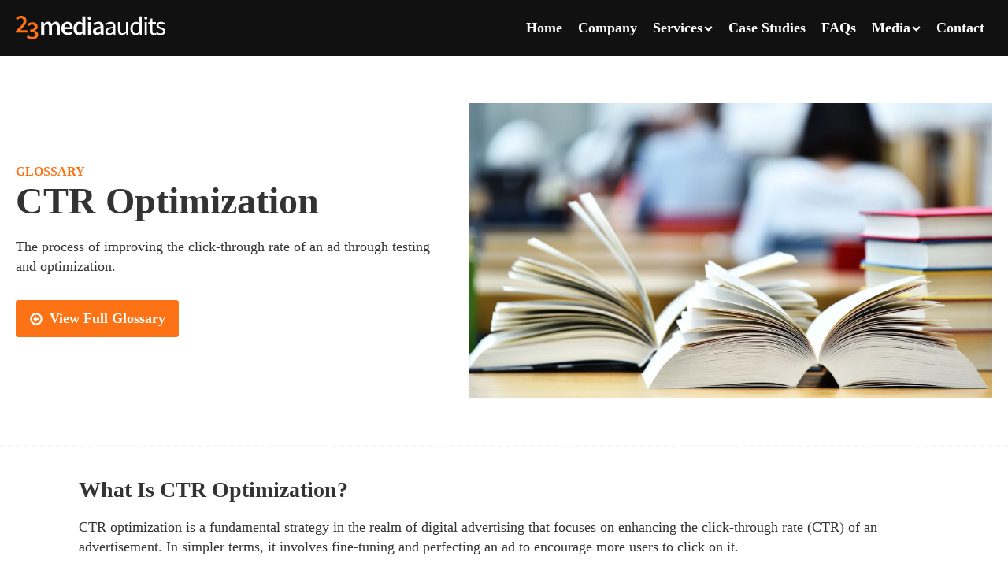

--- FILE ---
content_type: text/html; charset=UTF-8
request_url: https://23mediaaudits.com/glossary/ctr-optimization/
body_size: 19023
content:
<!DOCTYPE html><html lang="en-GB" ><head><meta charset="UTF-8"><meta name="viewport" content="width=device-width, initial-scale=1.0"><title>CTR Optimization - Glossary - 23 Media Audits</title><link rel="preload" as="style" href="https://fonts.googleapis.com/css?family=Source+Sans+Pro:700,regular,italic,700italic,|Source+Sans+Pro:700,700italic,&#038;display=swap" >
 <script>(function(w,d,s,l,i){w[l]=w[l]||[];w[l].push({'gtm.start':
    new Date().getTime(),event:'gtm.js'});var f=d.getElementsByTagName(s)[0],
    j=d.createElement(s),dl=l!='dataLayer'?'&l='+l:'';j.async=true;j.src=
    'https://www.googletagmanager.com/gtm.js?id='+i+dl;f.parentNode.insertBefore(j,f);
    })(window,document,'script','dataLayer','GTM-TTKNVJ7');</script> <meta name="dc.title" content="CTR Optimization - Glossary - 23 Media Audits"><meta name="dc.description" content="The process of improving the click-through rate of an ad through testing and optimization."><meta name="dc.relation" content="https://23mediaaudits.com/glossary/ctr-optimization/"><meta name="dc.source" content="https://23mediaaudits.com/"><meta name="dc.language" content="en_GB"><meta name="description" content="The process of improving the click-through rate of an ad through testing and optimization."><meta name="robots" content="index, follow, max-snippet:-1, max-image-preview:large, max-video-preview:-1"><link rel="canonical" href="https://23mediaaudits.com/glossary/ctr-optimization/"><meta property="og:url" content="https://23mediaaudits.com/glossary/ctr-optimization/"><meta property="og:site_name" content="23 Media Audits"><meta property="og:locale" content="en_GB"><meta property="og:type" content="article"><meta property="article:author" content="https://www.facebook.com/23MediaAudits/"><meta property="article:publisher" content="https://www.facebook.com/23MediaAudits/"><meta property="og:title" content="CTR Optimization - Glossary - 23 Media Audits"><meta property="og:description" content="The process of improving the click-through rate of an ad through testing and optimization."><meta property="og:image" content="https://23mediaaudits.com/wp-content/uploads/2023/09/og-glossary.jpg"><meta property="og:image:secure_url" content="https://23mediaaudits.com/wp-content/uploads/2023/09/og-glossary.jpg"><meta property="og:image:width" content="1200"><meta property="og:image:height" content="627"><meta property="og:image:alt" content="Advertising Glossary"><meta property="fb:pages" content="23MediaAudits"><meta name="twitter:card" content="summary_large_image"><meta name="twitter:site" content="@23MediaAudits"><meta name="twitter:creator" content="@23MediaAudits"><meta name="twitter:title" content="CTR Optimization - Glossary - 23 Media Audits"><meta name="twitter:description" content="The process of improving the click-through rate of an ad through testing and optimization."><meta name="twitter:image" content="https://23mediaaudits.com/wp-content/uploads/2023/09/og-glossary.jpg"><link rel='dns-prefetch' href='//www.google.com' /><link rel='dns-prefetch' href='//fonts.googleapis.com' /> <script type="application/ld+json">{"@context":"https:\/\/schema.org","@type":"FAQPage","name":"FAQ","mainEntity":[{"@type":"Question","name":"What Is CTR Optimization?","answerCount":"1","acceptedAnswer":{"@type":"Answer","text":"CTR optimization is a fundamental strategy in the realm of digital advertising that focuses on enhancing the click-through rate (CTR) of an advertisement. In simpler terms, it involves fine-tuning and perfecting an ad to encourage more users to click on it.\r\n\r\nThe significance of CTR optimization is underscored by its direct impact on an ad's effectiveness. Imagine you're refining the entrance to a store to attract more visitors \u2013 CTR optimization is similar, but it's about fine-tuning the ad so that more people click on it when they see it.\r\n\r\nPractically, CTR optimization employs a systematic approach. It includes testing different elements of an ad, such as headlines, images, or call-to-action buttons, to see which combination generates the most clicks. It's like experimenting with different store signs to see which one entices more people to enter.\r\n\r\nFurthermore, CTR optimization acknowledges the ever-changing preferences and behaviors of the audience. By continuously testing and refining ads, advertisers can stay attuned to what resonates with users, adjusting their strategies accordingly. This dynamic process ensures that the ad remains engaging and relevant over time.\r\n\r\nIn essence, CTR optimization encapsulates the iterative effort of perfecting an ad's elements to maximize user engagement. This methodical approach, akin to fine-tuning a musical performance, enables advertisers to create ads that stand out, capture attention, and encourage users to take action. By staying attuned to user preferences and employing ongoing optimization, advertisers can amplify their ad's impact, driving higher click-through rates and ultimately achieving their marketing goals."}}]}</script> <style id="litespeed-ccss">ul{box-sizing:border-box}:root{--wp--preset--font-size--normal:16px;--wp--preset--font-size--huge:42px}:root{--wp--preset--aspect-ratio--square:1;--wp--preset--aspect-ratio--4-3:4/3;--wp--preset--aspect-ratio--3-4:3/4;--wp--preset--aspect-ratio--3-2:3/2;--wp--preset--aspect-ratio--2-3:2/3;--wp--preset--aspect-ratio--16-9:16/9;--wp--preset--aspect-ratio--9-16:9/16;--wp--preset--color--black:#000000;--wp--preset--color--cyan-bluish-gray:#abb8c3;--wp--preset--color--white:#ffffff;--wp--preset--color--pale-pink:#f78da7;--wp--preset--color--vivid-red:#cf2e2e;--wp--preset--color--luminous-vivid-orange:#ff6900;--wp--preset--color--luminous-vivid-amber:#fcb900;--wp--preset--color--light-green-cyan:#7bdcb5;--wp--preset--color--vivid-green-cyan:#00d084;--wp--preset--color--pale-cyan-blue:#8ed1fc;--wp--preset--color--vivid-cyan-blue:#0693e3;--wp--preset--color--vivid-purple:#9b51e0;--wp--preset--gradient--vivid-cyan-blue-to-vivid-purple:linear-gradient(135deg,rgba(6,147,227,1) 0%,rgb(155,81,224) 100%);--wp--preset--gradient--light-green-cyan-to-vivid-green-cyan:linear-gradient(135deg,rgb(122,220,180) 0%,rgb(0,208,130) 100%);--wp--preset--gradient--luminous-vivid-amber-to-luminous-vivid-orange:linear-gradient(135deg,rgba(252,185,0,1) 0%,rgba(255,105,0,1) 100%);--wp--preset--gradient--luminous-vivid-orange-to-vivid-red:linear-gradient(135deg,rgba(255,105,0,1) 0%,rgb(207,46,46) 100%);--wp--preset--gradient--very-light-gray-to-cyan-bluish-gray:linear-gradient(135deg,rgb(238,238,238) 0%,rgb(169,184,195) 100%);--wp--preset--gradient--cool-to-warm-spectrum:linear-gradient(135deg,rgb(74,234,220) 0%,rgb(151,120,209) 20%,rgb(207,42,186) 40%,rgb(238,44,130) 60%,rgb(251,105,98) 80%,rgb(254,248,76) 100%);--wp--preset--gradient--blush-light-purple:linear-gradient(135deg,rgb(255,206,236) 0%,rgb(152,150,240) 100%);--wp--preset--gradient--blush-bordeaux:linear-gradient(135deg,rgb(254,205,165) 0%,rgb(254,45,45) 50%,rgb(107,0,62) 100%);--wp--preset--gradient--luminous-dusk:linear-gradient(135deg,rgb(255,203,112) 0%,rgb(199,81,192) 50%,rgb(65,88,208) 100%);--wp--preset--gradient--pale-ocean:linear-gradient(135deg,rgb(255,245,203) 0%,rgb(182,227,212) 50%,rgb(51,167,181) 100%);--wp--preset--gradient--electric-grass:linear-gradient(135deg,rgb(202,248,128) 0%,rgb(113,206,126) 100%);--wp--preset--gradient--midnight:linear-gradient(135deg,rgb(2,3,129) 0%,rgb(40,116,252) 100%);--wp--preset--font-size--small:13px;--wp--preset--font-size--medium:20px;--wp--preset--font-size--large:36px;--wp--preset--font-size--x-large:42px;--wp--preset--spacing--20:0.44rem;--wp--preset--spacing--30:0.67rem;--wp--preset--spacing--40:1rem;--wp--preset--spacing--50:1.5rem;--wp--preset--spacing--60:2.25rem;--wp--preset--spacing--70:3.38rem;--wp--preset--spacing--80:5.06rem;--wp--preset--shadow--natural:6px 6px 9px rgba(0, 0, 0, 0.2);--wp--preset--shadow--deep:12px 12px 50px rgba(0, 0, 0, 0.4);--wp--preset--shadow--sharp:6px 6px 0px rgba(0, 0, 0, 0.2);--wp--preset--shadow--outlined:6px 6px 0px -3px rgba(255, 255, 255, 1), 6px 6px rgba(0, 0, 0, 1);--wp--preset--shadow--crisp:6px 6px 0px rgba(0, 0, 0, 1)}html{line-height:1.15;-ms-text-size-adjust:100%;-webkit-text-size-adjust:100%}body,h1,h2{margin:0}header,main,section{display:block}a{background-color:#fff0;-webkit-text-decoration-skip:objects}b{font-weight:bolder}img{border-style:none}svg:not(:root){overflow:hidden}::-webkit-file-upload-button{-webkit-appearance:button;font:inherit}html{box-sizing:border-box}body{font-size:16px;color:rgb(64 64 64)}*,::after,::before{box-sizing:inherit}.ct-section-inner-wrap{margin-left:auto;margin-right:auto;height:100%;min-height:inherit}div.ct-fancy-icon{display:inline-flex;border-radius:50%}.ct-fancy-icon>svg{fill:currentColor}.oxy-header-wrapper{position:relative}.oxy-header-row{width:100%;display:block}.oxy-header-container{height:100%;margin-left:auto;margin-right:auto;display:flex;flex-wrap:nowrap;justify-content:flex-start;align-items:stretch}.oxy-header-center,.oxy-header-left,.oxy-header-right{display:flex;align-items:center}.oxy-header-left{justify-content:flex-start}.oxy-header-center{flex-grow:1;justify-content:center}.oxy-header-right{justify-content:flex-end}.oxy-menu-toggle{display:none}.oxy-nav-menu-hamburger-wrap{display:flex;align-items:center;justify-content:center}.oxy-nav-menu-hamburger{display:flex;justify-content:space-between;flex-direction:column}.oxy-nav-menu-hamburger-line{border-radius:2px}:is(li,div._important){display:list-item}#main>.ct-section-inner-wrap{max-width:100%;padding-top:0;padding-right:0;padding-bottom:0;padding-left:0}#main{min-height:calc(100vh - 71px)}#code_block-19-6{width:190px;height:31px}#_nav_menu-77-6 .oxy-nav-menu-hamburger-line{background-color:#fff}#_nav_menu-77-6 .oxy-nav-menu-hamburger-wrap{width:40px;height:40px;margin-top:10px;margin-bottom:10px}#_nav_menu-77-6 .oxy-nav-menu-hamburger{width:40px;height:32px}#_nav_menu-77-6 .oxy-nav-menu-hamburger-line{height:6px}#_nav_menu-190-6 .oxy-nav-menu-hamburger-line{background-color:#333}#_nav_menu-190-6 .oxy-nav-menu-hamburger-wrap{width:40px;height:40px;margin-top:10px;margin-bottom:10px}#_nav_menu-190-6 .oxy-nav-menu-hamburger{width:40px;height:32px}#_nav_menu-190-6 .oxy-nav-menu-hamburger-line{height:6px}#header .oxy-header-container{max-width:100%}#header{background-color:#111}#_header_row-15-6{padding-top:20px;padding-bottom:20px;max-width:1920px;margin:0 auto}.oxy-pro-menu-list{display:flex;padding:0;margin:0;align-items:center}.oxy-pro-menu .oxy-pro-menu-list .menu-item{list-style-type:none;display:flex;flex-direction:column;width:100%}.oxy-pro-menu-list>.menu-item{white-space:nowrap}.oxy-pro-menu .oxy-pro-menu-list .menu-item a{text-decoration:none;border-style:solid;border-width:0;border-color:#fff0}.oxy-pro-menu .menu-item,.oxy-pro-menu .sub-menu{position:relative}.oxy-pro-menu .menu-item .sub-menu{padding:0;flex-direction:column;white-space:nowrap;display:flex;visibility:hidden;position:absolute;z-index:9999999;top:100%}.oxy-pro-menu .sub-menu li.menu-item{flex-direction:column}.oxy-pro-menu-mobile-open-icon,.oxy-pro-menu-mobile-close-icon{display:none;align-items:center}.oxy-pro-menu-mobile-open-icon>svg,.oxy-pro-menu-mobile-close-icon>svg{fill:currentColor}.oxy-pro-menu-mobile-close-icon{position:absolute}.oxy-pro-menu-container>div:first-child{margin:auto}.oxy-pro-menu .menu-item.menu-item-has-children{flex-direction:row;align-items:center}.oxy-pro-menu .menu-item>a{display:inline-flex;align-items:center;justify-content:center}.oxy-pro-menu-container .menu-item a{width:100%;text-align:center}.oxy-pro-menu-container:not(.oxy-pro-menu-open-container):not(.oxy-pro-menu-off-canvas-container) ul:not(.sub-menu)>li>.sub-menu{top:100%;left:0}.oxy-pro-menu-list .menu-item a{border-color:#fff0}#-pro-menu-24-6 .oxy-pro-menu-list .menu-item,#-pro-menu-24-6 .oxy-pro-menu-list .menu-item a{color:#fff;font-weight:700}#-pro-menu-24-6 .oxy-pro-menu-list>.menu-item{margin-left:10px;margin-right:10px}#-pro-menu-24-6 .oxy-pro-menu-container:not(.oxy-pro-menu-open-container):not(.oxy-pro-menu-off-canvas-container) .sub-menu{box-shadow:0 10px 10px -5px rgb(0 0 0/.1)}#-pro-menu-24-6 .sub-menu{border-radius:2px}#-pro-menu-24-6 .sub-menu>li:last-child>a{border-bottom-left-radius:2px;border-bottom-right-radius:2px}#-pro-menu-24-6 .sub-menu>li:first-child>a{border-top-left-radius:2px;border-top-right-radius:2px}#-pro-menu-24-6 .oxy-pro-menu-container:not(.oxy-pro-menu-open-container):not(.oxy-pro-menu-off-canvas-container) .sub-menu .menu-item a{background-color:#111;padding-top:10px;padding-left:20px;padding-right:20px}#-pro-menu-24-6 .oxy-pro-menu-container:not(.oxy-pro-menu-open-container):not(.oxy-pro-menu-off-canvas-container) .sub-menu .menu-item,#-pro-menu-24-6 .oxy-pro-menu-container:not(.oxy-pro-menu-open-container):not(.oxy-pro-menu-off-canvas-container) .sub-menu .menu-item a{font-size:14px}@media (max-width:991px){#-pro-menu-24-6 .oxy-pro-menu-mobile-open-icon{display:inline-flex}#-pro-menu-24-6 .oxy-pro-menu-container{visibility:hidden;position:fixed}}@media (max-width:991px){#-pro-menu-24-6 .oxy-pro-menu-mobile-open-icon svg{margin-right:0;color:#fff}#-pro-menu-24-6 .oxy-pro-menu-mobile-open-icon{margin-top:0;margin-bottom:0;padding-top:0;padding-right:0;padding-bottom:0;padding-left:0}#-pro-menu-24-6 .oxy-pro-menu-mobile-close-icon svg{color:#fff}#-pro-menu-24-6{height:30px}}#section-2-908>.ct-section-inner-wrap{max-width:100%;padding-top:40px;padding-right:0;padding-bottom:40px;padding-left:0;display:flex;flex-direction:column;align-items:center}#section-2-908{display:block}#section-2-908{text-align:center;border-bottom-color:#f7f7f7;border-bottom-width:2px;border-bottom-style:dashed;margin-bottom:40px}#section-23-908>.ct-section-inner-wrap{padding-top:0}#div_block-4-908{width:45%;justify-content:center}#div_block-14-908{width:55%;justify-content:center;align-items:flex-end;text-align:right}@media (max-width:1120px){#div_block-4-908{width:100%}}@media (max-width:1120px){#div_block-14-908{width:0%;display:none}}@media (max-width:991px){#new_columns-3-908>.ct-div-block{width:100%!important}#new_columns-3-908{flex-direction:column}}#new_columns-3-908{max-width:1440px;text-align:left;flex-grow:1}#headline-7-908{max-width:460px}@media (max-width:1120px){#headline-7-908{max-width:100%}}#_rich_text-13-908{margin-top:0;margin-bottom:0}#link_text-17-908{font-weight:700;text-transform:uppercase}#link-45-908{margin-top:10px}#code_block-12-908{margin-bottom:20px;display:none}@media (max-width:1120px){#code_block-12-908{display:block}}.ct-section{width:100%;background-size:cover;background-repeat:repeat}.ct-section>.ct-section-inner-wrap{display:flex;flex-direction:column;align-items:flex-start}.ct-div-block{display:flex;flex-wrap:nowrap;flex-direction:column;align-items:flex-start}.ct-new-columns{display:flex;width:100%;flex-direction:row;align-items:stretch;justify-content:center;flex-wrap:wrap}.ct-link-text{display:inline-block}.ct-link{display:flex;flex-wrap:wrap;text-align:center;text-decoration:none;flex-direction:column;align-items:center;justify-content:center}.ct-image{max-width:100%}.ct-fancy-icon>svg{width:55px;height:55px}.ct-inner-content{width:100%}.ct-span{display:inline-block;text-decoration:inherit}@media screen and (-ms-high-contrast:active),(-ms-high-contrast:none){.ct-div-block,.ct-text-block,.ct-headline,.oxy-rich-text,.ct-link-text{max-width:100%}img{flex-shrink:0}body *{min-height:1px}}.oxy-pro-menu .oxy-pro-menu-container:not(.oxy-pro-menu-open-container):not(.oxy-pro-menu-off-canvas-container) .sub-menu{box-shadow:px px px px}.oxy-pro-menu .oxy-pro-menu-mobile-open-icon svg{width:30px;height:30px}.oxy-pro-menu .oxy-pro-menu-mobile-open-icon{padding-top:15px;padding-right:15px;padding-bottom:15px;padding-left:15px}.oxy-pro-menu .oxy-pro-menu-mobile-close-icon{top:20px;left:20px}.oxy-pro-menu .oxy-pro-menu-mobile-close-icon svg{width:24px;height:24px}.oxy-pro-menu .oxy-pro-menu-container:not(.oxy-pro-menu-open-container):not(.oxy-pro-menu-off-canvas-container) .oxy-pro-menu-list{flex-direction:row}.oxy-pro-menu .oxy-pro-menu-container .menu-item a{text-align:left;justify-content:flex-start}.ct-section-inner-wrap,.oxy-header-container{max-width:1120px}body{font-family:"Source Sans Pro"}body{line-height:1.4;font-size:18px;font-weight:400;color:#333}.oxy-nav-menu-hamburger-line{background-color:#333}h1,h2{font-family:"Source Sans Pro";font-size:42px;font-weight:700;line-height:1.1}h2{font-size:28px;font-weight:700}a{color:#fc7215;text-decoration:none}.ct-link-text{text-decoration:}.ct-link{text-decoration:}.ct-section-inner-wrap{padding-top:20px;padding-right:20px;padding-bottom:20px;padding-left:20px}.ct-new-columns>.ct-div-block{padding-top:20px;padding-right:20px;padding-bottom:20px;padding-left:20px}.oxy-header-container{padding-right:20px;padding-left:20px}.headline-hero-h1{font-size:48px}.text-large{font-size:22px}.oxel_icon_button__container{background-color:#fc7215;padding-top:10px;padding-left:16px;padding-right:16px;padding-bottom:10px;color:#fff;border-top-color:#fc7215;border-right-color:#fc7215;border-bottom-color:#fc7215;border-left-color:#fc7215;border-top-width:1px;border-right-width:1px;border-bottom-width:1px;border-left-width:1px;border-top-style:solid;border-right-style:solid;border-bottom-style:solid;border-left-style:solid;border-radius:3px;font-weight:700}.oxel_icon_button__container:not(.ct-section):not(.oxy-easy-posts){display:flex;flex-direction:row;align-items:center}.oxel_icon_button_icon{color:inherit}.oxel_icon_button_icon>svg{width:18px;height:18px}.oxel_icon_button_icon{margin-right:8px}.icon-button-orange{background-color:#fc7215;padding-top:10px;padding-left:16px;padding-right:16px;padding-bottom:10px;color:#fff;border-top-color:#fc7215;border-right-color:#fc7215;border-bottom-color:#fc7215;border-left-color:#fc7215;border-top-width:1px;border-right-width:1px;border-bottom-width:1px;border-left-width:1px;border-top-style:solid;border-right-style:solid;border-bottom-style:solid;border-left-style:solid;border-radius:3px;font-weight:700}.icon-button-orange:not(.ct-section):not(.oxy-easy-posts){display:flex;flex-direction:row;align-items:center}.icon-button-orange-icon{color:#fff}.icon-button-orange-icon>svg{width:18px;height:18px}.icon-button-orange-icon{margin-right:8px}.icon-button-orange-text{color:#fff}*{outline:none}p{margin-top:0;margin-bottom:20px}body h1,body h2{margin-bottom:20px}ul{padding:0 0 0 20px}.oxy-rich-text{margin-top:0;margin-bottom:20px}.oxy-rich-text *:first-child{margin-block-start:0}@media (max-width:1460px){h1{font-size:clamp(24px,3.7vw,42px)!important}h1.headline-hero-h1{font-size:clamp(26px,4.3vw,48px)!important}h2{font-size:clamp(20px,2.5vw,28px)!important}.ct-text-block,.oxy-rich-text,.ct-code-block{font-size:clamp(14px,1.6vw,18px)!important}.text-small *{font-size:clamp(12px,1.2vw,14px)!important}.text-large{font-size:clamp(16px,1.2vw,22px)!important}}.ct-image{height:auto}@media (max-width:991px){#menu-header .sub-menu .menu-item a{font-size:14px!important;font-weight:normal!important}}@media (min-width:992px){#menu-header .sub-menu .menu-item:last-child a{padding-bottom:20px!important}}@media (min-width:992px){#menu-header .sub-menu .menu-item:first-child a{padding-top:20px!important}}</style><link rel="preload" data-asynced="1" data-optimized="2" as="style" onload="this.onload=null;this.rel='stylesheet'" href="https://23mediaaudits.com/wp-content/litespeed/css/d605c15b14b5b41d943510626fc80b24.css?ver=22ea6" /><script src="[data-uri]" defer></script><link rel="preload" as="image" href="https://23mediaaudits.com/wp-content/uploads/2023/04/Ad-Glossary-Hero.jpg.webp"> <script type="text/javascript" src="https://23mediaaudits.com/wp-includes/js/jquery/jquery.min.js?ver=3.7.1" id="jquery-core-js"></script> <link rel="https://api.w.org/" href="https://23mediaaudits.com/wp-json/" /><link rel="alternate" title="JSON" type="application/json" href="https://23mediaaudits.com/wp-json/wp/v2/glossary/982" /><link rel="EditURI" type="application/rsd+xml" title="RSD" href="https://23mediaaudits.com/xmlrpc.php?rsd" /><link rel="alternate" title="oEmbed (JSON)" type="application/json+oembed" href="https://23mediaaudits.com/wp-json/oembed/1.0/embed?url=https%3A%2F%2F23mediaaudits.com%2Fglossary%2Fctr-optimization%2F" /><link rel="alternate" title="oEmbed (XML)" type="text/xml+oembed" href="https://23mediaaudits.com/wp-json/oembed/1.0/embed?url=https%3A%2F%2F23mediaaudits.com%2Fglossary%2Fctr-optimization%2F&#038;format=xml" /></head><body class="wp-singular glossary-template-default single single-glossary postid-982 wp-theme-oxygen-is-not-a-theme  wp-embed-responsive oxygen-body" >
<noscript><iframe data-lazyloaded="1" src="about:blank" data-src="https://www.googletagmanager.com/ns.html?id=GTM-TTKNVJ7"
height="0" width="0" style="display:none;visibility:hidden"></iframe><noscript><iframe src="https://www.googletagmanager.com/ns.html?id=GTM-TTKNVJ7"
height="0" width="0" style="display:none;visibility:hidden"></iframe></noscript></noscript><header id="header" class="oxy-header-wrapper oxy-overlay-header oxy-header" ><div id="_header_row-15-6" class="oxy-header-row" ><div class="oxy-header-container"><div id="_header_left-16-6" class="oxy-header-left" ><a id="link-20-6" class="ct-link" href="https://23mediaaudits.com/"   ><div id="code_block-19-6" class="ct-code-block" ><svg id="logo" xmlns="http://www.w3.org/2000/svg" viewBox="0 0 593.21 95.12"><title>23 Media Audits</title><path fill="#FC7215" d="M.53 67.73v-7c6.24-5.99 11.62-11.34 16.14-16.04 4.52-4.7 8.01-8.99 10.46-12.86 2.45-3.87 3.68-7.47 3.68-10.82 0-3.48-.95-6.27-2.84-8.36s-4.63-3.14-8.2-3.14c-2.59 0-4.96.73-7.1 2.2-2.14 1.46-4.12 3.21-5.94 5.23L0 10.24c3.08-3.27 6.27-5.8 9.57-7.58C12.87.89 16.79 0 21.35 0c6.45 0 11.59 1.85 15.41 5.54 3.82 3.69 5.73 8.64 5.73 14.84 0 3.9-1.1 7.89-3.31 11.97-2.21 4.08-5.15 8.24-8.83 12.49-3.68 4.25-7.73 8.71-12.15 13.38 1.75-.14 3.65-.3 5.68-.47 2.03-.17 3.85-.26 5.47-.26h16.41v10.24H.53z"/><path fill="#FC7215" d="M65.59 95.12c-5.4 0-9.94-.92-13.62-2.77s-6.71-4.06-9.1-6.64l5.78-7.73c2.03 2.02 4.35 3.75 6.94 5.17 2.59 1.43 5.57 2.14 8.94 2.14 3.65 0 6.61-.89 8.89-2.67 2.28-1.78 3.42-4.23 3.42-7.37 0-2.3-.58-4.3-1.74-6.01-1.16-1.71-3.16-3.01-6-3.92-2.84-.91-6.82-1.36-11.94-1.36v-8.78c6.59 0 11.15-1.01 13.67-3.03 2.52-2.02 3.79-4.56 3.79-7.63 0-2.79-.88-4.97-2.63-6.53-1.75-1.57-4.17-2.35-7.26-2.35-2.6 0-4.98.57-7.15 1.72s-4.28 2.67-6.31 4.55l-6.21-7.42c2.87-2.51 5.94-4.53 9.2-6.06 3.26-1.53 6.89-2.3 10.89-2.3 6.45 0 11.67 1.52 15.67 4.55s6 7.37 6 13.01c0 3.69-1.04 6.81-3.1 9.36-2.07 2.54-4.93 4.51-8.57 5.91v.42c3.93 1.04 7.22 2.96 9.89 5.75 2.66 2.79 4 6.38 4 10.77 0 4.04-1.07 7.49-3.21 10.35-2.14 2.86-4.98 5.05-8.52 6.59-3.53 1.51-7.44 2.28-11.72 2.28z"/><g fill="#FFF"><path d="M100.69 76.44V25.12h9.99l.84 7h.42c2.17-2.3 4.54-4.25 7.1-5.85 2.56-1.6 5.45-2.4 8.68-2.4 3.79 0 6.82.82 9.1 2.46 2.28 1.64 4.01 3.89 5.21 6.74 2.45-2.65 5.03-4.84 7.73-6.58 2.7-1.74 5.66-2.61 8.89-2.61 5.47 0 9.5 1.78 12.1 5.33 2.59 3.55 3.89 8.57 3.89 15.05v32.19h-12.2V45.82c0-4.25-.65-7.25-1.95-8.99-1.3-1.74-3.28-2.61-5.94-2.61-3.23 0-6.84 2.13-10.83 6.38v35.85h-12.09V45.82c0-4.25-.65-7.25-1.95-8.99-1.3-1.74-3.31-2.61-6.05-2.61-3.23 0-6.84 2.13-10.83 6.38v35.85h-12.11zM206.17 77.7c-4.77 0-9.08-1.06-12.94-3.19-3.86-2.13-6.91-5.19-9.15-9.2-2.25-4.01-3.37-8.83-3.37-14.48 0-5.57 1.14-10.38 3.42-14.42 2.28-4.04 5.24-7.14 8.89-9.3 3.65-2.16 7.47-3.24 11.46-3.24 4.7 0 8.62 1.03 11.78 3.08 3.15 2.06 5.54 4.91 7.15 8.57 1.61 3.66 2.42 7.89 2.42 12.7 0 2.51-.18 4.46-.53 5.85h-32.8c.56 4.53 2.21 8.05 4.94 10.56s6.17 3.76 10.31 3.76c2.24 0 4.33-.33 6.26-.99 1.93-.66 3.84-1.58 5.73-2.77l4.1 7.53c-2.46 1.6-5.19 2.93-8.2 3.97a28.857 28.857 0 0 1-9.47 1.57zM192.4 45.92h22.93c0-3.97-.88-7.09-2.63-9.36-1.75-2.26-4.38-3.4-7.89-3.4-3.02 0-5.7 1.1-8.05 3.29-2.35 2.21-3.8 5.36-4.36 9.47zM250.24 77.7c-6.45 0-11.61-2.37-15.46-7.11-3.86-4.74-5.78-11.32-5.78-19.76 0-5.57 1.03-10.38 3.1-14.42 2.07-4.04 4.79-7.14 8.15-9.3 3.37-2.16 6.91-3.24 10.62-3.24 2.94 0 5.45.51 7.52 1.52 2.07 1.01 4.08 2.39 6.05 4.13l-.42-8.26V2.65h12.1v73.8h-9.99l-.84-5.54h-.42c-1.89 1.88-4.1 3.49-6.63 4.81-2.53 1.31-5.2 1.98-8 1.98zm2.95-9.93c3.85 0 7.47-1.92 10.83-5.75V38.08c-1.75-1.6-3.51-2.72-5.26-3.34-1.75-.63-3.51-.94-5.26-.94-3.3 0-6.12 1.48-8.47 4.44-2.35 2.96-3.52 7.13-3.52 12.49 0 5.51 1.02 9.72 3.05 12.65 2.03 2.92 4.91 4.39 8.63 4.39zM292.31 16.13c-2.17 0-3.93-.63-5.26-1.88-1.33-1.25-2-2.93-2-5.02 0-2.02.67-3.66 2-4.91s3.08-1.88 5.26-1.88c2.17 0 3.93.63 5.26 1.88 1.33 1.25 2 2.89 2 4.91 0 2.09-.67 3.76-2 5.02-1.33 1.25-3.09 1.88-5.26 1.88zm-6.1 60.31V25.12h12.09v51.32h-12.09zM321.02 77.7c-4.49 0-8.15-1.39-10.99-4.18s-4.26-6.41-4.26-10.87c0-5.5 2.42-9.77 7.26-12.8s12.55-5.1 23.14-6.22c-.07-2.72-.79-5.07-2.16-7.06-1.37-1.99-3.8-2.98-7.31-2.98-2.52 0-5 .49-7.42 1.46-2.42.98-4.79 2.16-7.1 3.55l-4.42-8.05c2.87-1.81 6.12-3.38 9.73-4.7 3.61-1.32 7.45-1.99 11.52-1.99 6.45 0 11.27 1.9 14.46 5.7 3.19 3.8 4.79 9.29 4.79 16.46v30.42h-9.99l-.84-5.64h-.42a37.721 37.721 0 0 1-7.42 4.91c-2.63 1.32-5.49 1.99-8.57 1.99zm3.89-9.41c2.1 0 4.01-.5 5.73-1.52 1.72-1.01 3.56-2.39 5.52-4.13v-11.5c-7.01.91-11.88 2.25-14.62 4.02-2.73 1.78-4.1 3.96-4.1 6.53 0 2.3.7 3.97 2.1 5.02 1.41 1.06 3.2 1.58 5.37 1.58zM370.24 77.7c-4.28 0-7.83-1.27-10.67-3.81s-4.26-6.08-4.26-10.61c0-5.57 2.51-9.84 7.52-12.8 5.01-2.96 12.95-5.03 23.82-6.22 0-2.16-.3-4.21-.89-6.17-.6-1.95-1.65-3.54-3.16-4.76-1.51-1.22-3.67-1.83-6.47-1.83-2.94 0-5.71.56-8.31 1.67-2.59 1.12-4.91 2.37-6.94 3.76l-3.37-5.96c2.38-1.53 5.31-3.01 8.78-4.44 3.47-1.43 7.24-2.14 11.31-2.14 6.24 0 10.76 1.9 13.57 5.7 2.8 3.8 4.21 8.87 4.21 15.21v31.15h-7.15l-.74-6.06h-.32c-2.38 1.95-5 3.66-7.84 5.12-2.83 1.46-5.87 2.19-9.09 2.19zm2.52-6.9c2.45 0 4.77-.59 6.94-1.78 2.17-1.18 4.49-2.86 6.94-5.02V49.89c-8.48 1.05-14.43 2.61-17.83 4.7-3.4 2.09-5.1 4.77-5.1 8.05 0 2.86.88 4.93 2.63 6.22 1.76 1.29 3.9 1.94 6.42 1.94zM421.14 77.7c-5.4 0-9.36-1.69-11.88-5.07-2.52-3.38-3.79-8.31-3.79-14.79v-32.2h8.73v31.04c0 4.74.75 8.19 2.26 10.35 1.51 2.16 3.94 3.24 7.31 3.24 2.66 0 5.03-.68 7.1-2.04 2.07-1.36 4.29-3.54 6.68-6.53V25.64h8.62v50.8h-7.15l-.74-7.94h-.32c-2.38 2.79-4.91 5.02-7.57 6.69-2.66 1.67-5.74 2.51-9.25 2.51zM475.62 77.7c-6.38 0-11.5-2.32-15.36-6.95-3.86-4.63-5.78-11.17-5.78-19.6 0-5.5 1.03-10.26 3.1-14.27 2.07-4.01 4.8-7.09 8.2-9.25 3.4-2.16 7.03-3.24 10.89-3.24 2.94 0 5.5.52 7.68 1.57 2.17 1.05 4.38 2.47 6.63 4.29l-.42-8.68V2.02h8.73v74.42h-7.15l-.74-5.96h-.32c-1.96 1.95-4.28 3.64-6.94 5.07a17.73 17.73 0 0 1-8.52 2.15zm1.9-7.22c4.49 0 8.83-2.33 13.04-7V36.93c-2.17-1.95-4.26-3.33-6.26-4.13-2-.8-4.05-1.2-6.15-1.2-2.73 0-5.21.82-7.42 2.46-2.21 1.64-3.98 3.9-5.31 6.79-1.33 2.89-2 6.29-2 10.19 0 6.06 1.23 10.82 3.68 14.27 2.46 3.45 5.93 5.17 10.42 5.17zM515.69 15.19c-1.68 0-3.07-.5-4.15-1.52-1.09-1.01-1.63-2.39-1.63-4.13 0-1.67.54-3.03 1.63-4.08 1.09-1.05 2.47-1.57 4.15-1.57 1.68 0 3.07.52 4.16 1.57 1.09 1.05 1.63 2.4 1.63 4.08 0 1.74-.54 3.12-1.63 4.13-1.09 1.02-2.47 1.52-4.16 1.52zm-4.41 61.25v-50.8h8.62v50.8h-8.62zM547.98 77.7c-5.47 0-9.27-1.57-11.41-4.7-2.14-3.14-3.21-7.21-3.21-12.23V32.65h-7.57v-6.48l7.99-.52 1.05-14.22h7.26v14.22h13.78v7h-13.78v28.22c0 3.14.58 5.56 1.74 7.26 1.16 1.71 3.21 2.56 6.15 2.56.91 0 1.89-.16 2.95-.47 1.05-.31 2-.61 2.84-.89l1.68 6.48c-1.4.49-2.93.92-4.58 1.31-1.65.38-3.28.58-4.89.58z"/><path d="M574.48 77.7c-3.65 0-7.12-.68-10.41-2.04-3.3-1.36-6.17-3.01-8.62-4.96l4.31-5.75c2.24 1.74 4.56 3.19 6.94 4.34 2.38 1.15 5.08 1.72 8.1 1.72 3.37 0 5.89-.78 7.57-2.35 1.68-1.57 2.52-3.43 2.52-5.59 0-1.74-.58-3.21-1.74-4.39-1.16-1.18-2.63-2.18-4.42-2.98-1.79-.8-3.63-1.55-5.52-2.25-2.38-.9-4.73-1.93-7.05-3.08-2.31-1.15-4.21-2.65-5.68-4.5-1.47-1.84-2.21-4.2-2.21-7.06 0-4.11 1.56-7.54 4.68-10.3 3.12-2.75 7.45-4.13 12.99-4.13 3.15 0 6.1.56 8.83 1.67 2.73 1.12 5.08 2.47 7.05 4.08l-4.21 5.44c-1.75-1.32-3.58-2.4-5.47-3.24-1.89-.84-3.96-1.25-6.21-1.25-3.23 0-5.59.73-7.1 2.19-1.51 1.46-2.26 3.17-2.26 5.12 0 1.6.53 2.91 1.58 3.92 1.05 1.01 2.42 1.88 4.1 2.61s3.47 1.48 5.36 2.25c2.45.91 4.87 1.93 7.26 3.08 2.38 1.15 4.36 2.68 5.94 4.6 1.58 1.92 2.37 4.48 2.37 7.68 0 2.72-.72 5.23-2.16 7.53-1.44 2.3-3.54 4.15-6.31 5.54-2.74 1.4-6.16 2.1-10.23 2.1z"/></g></svg></div></a></div><div id="_header_center-17-6" class="oxy-header-center" ></div><div id="_header_right-18-6" class="oxy-header-right" ><div id="-pro-menu-24-6" class="oxy-pro-menu " ><div class="oxy-pro-menu-mobile-open-icon " data-off-canvas-alignment=""><svg id="-pro-menu-24-6-open-icon"><use xlink:href="#FontAwesomeicon-bars"></use></svg></div><div class="oxy-pro-menu-container  oxy-pro-menu-dropdown-links-visible-on-mobile oxy-pro-menu-dropdown-links-toggle oxy-pro-menu-show-dropdown" data-aos-duration="400"data-oxy-pro-menu-dropdown-animation=""
data-oxy-pro-menu-dropdown-animation-duration="0.4"
data-entire-parent-toggles-dropdown="false"
data-oxy-pro-menu-dropdown-animation-duration="0"
data-oxy-pro-menu-dropdown-links-on-mobile="toggle"><div class="menu-header-container"><ul id="menu-header" class="oxy-pro-menu-list"><li id="menu-item-631" class="menu-item menu-item-type-post_type menu-item-object-page menu-item-home menu-item-631"><a href="https://23mediaaudits.com/">Home</a></li><li id="menu-item-624" class="menu-item menu-item-type-post_type menu-item-object-page menu-item-624"><a href="https://23mediaaudits.com/company/">Company</a></li><li id="menu-item-138" class="menu-item menu-item-type-post_type menu-item-object-page menu-item-has-children menu-item-138"><a href="https://23mediaaudits.com/services/">Services</a><ul class="sub-menu"><li id="menu-item-141" class="menu-item menu-item-type-post_type menu-item-object-page menu-item-141"><a href="https://23mediaaudits.com/services/media-auditing/">Media Auditing</a></li><li id="menu-item-142" class="menu-item menu-item-type-post_type menu-item-object-page menu-item-142"><a href="https://23mediaaudits.com/services/media-consultancy/">Media Consultancy</a></li><li id="menu-item-144" class="menu-item menu-item-type-post_type menu-item-object-page menu-item-144"><a href="https://23mediaaudits.com/services/pitch-management/">Pitch Management</a></li><li id="menu-item-140" class="menu-item menu-item-type-post_type menu-item-object-page menu-item-140"><a href="https://23mediaaudits.com/services/digital-auditing/">Digital Auditing</a></li><li id="menu-item-613" class="menu-item menu-item-type-post_type menu-item-object-page menu-item-613"><a href="https://23mediaaudits.com/services/social-media-auditing/">Social Media Auditing</a></li><li id="menu-item-612" class="menu-item menu-item-type-post_type menu-item-object-page menu-item-612"><a href="https://23mediaaudits.com/services/ppc-auditing/">PPC Auditing</a></li><li id="menu-item-614" class="menu-item menu-item-type-post_type menu-item-object-page menu-item-614"><a href="https://23mediaaudits.com/services/programmatic-auditing/">Programmatic Auditing</a></li><li id="menu-item-611" class="menu-item menu-item-type-post_type menu-item-object-page menu-item-611"><a href="https://23mediaaudits.com/services/user-journey-auditing/">User Journey Auditing</a></li><li id="menu-item-147" class="menu-item menu-item-type-post_type menu-item-object-page menu-item-147"><a href="https://23mediaaudits.com/services/tv-auditing/">TV Auditing</a></li><li id="menu-item-145" class="menu-item menu-item-type-post_type menu-item-object-page menu-item-145"><a href="https://23mediaaudits.com/services/press-auditing/">Press Auditing</a></li><li id="menu-item-146" class="menu-item menu-item-type-post_type menu-item-object-page menu-item-146"><a href="https://23mediaaudits.com/services/radio-auditing/">Radio Auditing</a></li><li id="menu-item-143" class="menu-item menu-item-type-post_type menu-item-object-page menu-item-143"><a href="https://23mediaaudits.com/services/outdoor-auditing/">Outdoor Auditing</a></li><li id="menu-item-139" class="menu-item menu-item-type-post_type menu-item-object-page menu-item-139"><a href="https://23mediaaudits.com/services/cinema-auditing/">Cinema Auditing</a></li><li id="menu-item-1296" class="menu-item menu-item-type-post_type menu-item-object-page menu-item-1296"><a href="https://23mediaaudits.com/services/financial-auditing/">Financial Auditing</a></li><li id="menu-item-1305" class="menu-item menu-item-type-post_type menu-item-object-page menu-item-1305"><a href="https://23mediaaudits.com/services/influencer-auditing/">Influencer Auditing</a></li></ul></li><li id="menu-item-128" class="menu-item menu-item-type-post_type menu-item-object-page menu-item-128"><a href="https://23mediaaudits.com/case-studies/">Case Studies</a></li><li id="menu-item-135" class="menu-item menu-item-type-post_type menu-item-object-page menu-item-135"><a href="https://23mediaaudits.com/faqs/">FAQs</a></li><li id="menu-item-136" class="menu-item menu-item-type-post_type menu-item-object-page menu-item-has-children menu-item-136"><a href="https://23mediaaudits.com/media/">Media</a><ul class="sub-menu"><li id="menu-item-148" class="menu-item menu-item-type-custom menu-item-object-custom menu-item-148"><a href="https://23mediaaudits.com/blog/">Blog</a></li><li id="menu-item-149" class="menu-item menu-item-type-custom menu-item-object-custom menu-item-149"><a href="https://23mediaaudits.com/news/">News</a></li><li id="menu-item-150" class="menu-item menu-item-type-custom menu-item-object-custom menu-item-150"><a href="https://23mediaaudits.com/downloads/">Downloads</a></li><li id="menu-item-1166" class="menu-item menu-item-type-custom menu-item-object-custom menu-item-1166"><a href="https://23mediaaudits.com/glossary/">Glossary</a></li></ul></li><li id="menu-item-134" class="menu-item menu-item-type-post_type menu-item-object-page menu-item-134"><a href="https://23mediaaudits.com/contact/">Contact</a></li></ul></div><div class="oxy-pro-menu-mobile-close-icon"><svg id="svg--pro-menu-24-6"><use xlink:href="#FontAwesomeicon-close"></use></svg></div></div></div></div></div></div></header><main id="main" class=" ct-section" ><div class="ct-section-inner-wrap"><section id="section-2-908" class=" ct-section" ><div class="ct-section-inner-wrap"><div id="new_columns-3-908" class="ct-new-columns" ><div id="div_block-4-908" class="ct-div-block" ><a id="link_text-17-908" class="ct-link-text text-large" href="https://23mediaaudits.com/glossary/"   >Glossary</a><h1 id="headline-7-908" class="ct-headline headline-hero-h1"><span id="span-8-908" class="ct-span" >CTR Optimization</span></h1><div id="code_block-12-908" class="ct-code-block " ><br />
<b>Warning</b>:  Undefined variable $post_id in <b>/home/mediaaudits/public_html/wp-content/plugins/oxygen/component-framework/components/classes/code-block.class.php(133) : eval()'d code</b> on line <b>1</b><br /></div><div id="_rich_text-13-908" class="ct-text-block " ><p><span id="span-6-908" class="ct-span" >The process of improving the click-through rate of an ad through testing and optimization.</span><br></p></div><a id="link-45-908" class="ct-link oxel_icon_button__container icon-button-orange" href="https://23mediaaudits.com/glossary/"    role="button"><div id="fancy_icon-46-908" class="ct-fancy-icon oxel_icon_button_icon icon-button-orange-icon" ><svg id="svg-fancy_icon-46-908"><use xlink:href="#FontAwesomeicon-arrow-circle-o-left"></use></svg></div><div id="text_block-47-908" class="ct-text-block oxel_icon_button_text icon-button-orange-text" >View Full Glossary</div></a></div><div id="div_block-14-908" class="ct-div-block" ><img id="image-26-908" alt="Advertising Glossary" src="https://23mediaaudits.com/wp-content/uploads/2023/04/Ad-Glossary-Hero.jpg.webp" class="ct-image" srcset="https://23mediaaudits.com/wp-content/uploads/2023/04/Ad-Glossary-Hero.jpg.webp 1920w, https://23mediaaudits.com/wp-content/uploads/2023/04/Ad-Glossary-Hero-1024x576.jpg.webp 1024w, https://23mediaaudits.com/wp-content/uploads/2023/04/Ad-Glossary-Hero-1600x900.jpg.webp 1600w, https://23mediaaudits.com/wp-content/uploads/2023/04/Ad-Glossary-Hero-640x360.jpg.webp 640w, https://23mediaaudits.com/wp-content/uploads/2023/04/Ad-Glossary-Hero-1366x768.jpg.webp 1366w, https://23mediaaudits.com/wp-content/uploads/2023/04/Ad-Glossary-Hero-1536x864.jpg.webp 1536w" sizes="(max-width: 1920px) 100vw, 1920px" fetchpriority="high" decoding="sync"/></div></div></div></section><section id="section-23-908" class=" ct-section" ><div class="ct-section-inner-wrap"><div id='inner_content-24-908' class='ct-inner-content'><div id="_rich_text-2-904" class="oxy-rich-text" ><h2>What Is CTR Optimization?</h2><p>CTR optimization is a fundamental strategy in the realm of digital advertising that focuses on enhancing the click-through rate (CTR) of an advertisement. In simpler terms, it involves fine-tuning and perfecting an ad to encourage more users to click on it.</p><p>The significance of CTR optimization is underscored by its direct impact on an ad's effectiveness. Imagine you're refining the entrance to a store to attract more visitors – CTR optimization is similar, but it's about fine-tuning the ad so that more people click on it when they see it.</p><p>Practically, CTR optimization employs a systematic approach. It includes testing different elements of an ad, such as headlines, images, or call-to-action buttons, to see which combination generates the most clicks. It's like experimenting with different store signs to see which one entices more people to enter.</p><p>Furthermore, CTR optimization acknowledges the ever-changing preferences and behaviors of the audience. By continuously testing and refining ads, advertisers can stay attuned to what resonates with users, adjusting their strategies accordingly. This dynamic process ensures that the ad remains engaging and relevant over time.</p><p>In essence, CTR optimization encapsulates the iterative effort of perfecting an ad's elements to maximize user engagement. This methodical approach, akin to fine-tuning a musical performance, enables advertisers to create ads that stand out, capture attention, and encourage users to take action. By staying attuned to user preferences and employing ongoing optimization, advertisers can amplify their ad's impact, driving higher click-through rates and ultimately achieving their marketing goals.</p></div></div></div></section></div></main><footer id="footer" class=" ct-section" ><div class="ct-section-inner-wrap"><div id="new_columns-70-6" class="ct-new-columns" ><div id="div_block-71-6" class="ct-div-block" ><div id="text_block-75-6" class="ct-text-block" >Quick Links</div><nav id="_nav_menu-77-6" class="oxy-nav-menu oxy-nav-menu-dropdown-arrow oxy-nav-menu-vertical" ><div class='oxy-menu-toggle'><div class='oxy-nav-menu-hamburger-wrap'><div class='oxy-nav-menu-hamburger'><div class='oxy-nav-menu-hamburger-line'></div><div class='oxy-nav-menu-hamburger-line'></div><div class='oxy-nav-menu-hamburger-line'></div></div></div></div><div class="menu-quick-links-container"><ul id="menu-quick-links" class="oxy-nav-menu-list"><li id="menu-item-656" class="menu-item menu-item-type-post_type menu-item-object-page menu-item-656"><a href="https://23mediaaudits.com/services/media-auditing/">Media Auditing</a></li><li id="menu-item-657" class="menu-item menu-item-type-post_type menu-item-object-page menu-item-657"><a href="https://23mediaaudits.com/services/media-consultancy/">Media Consultancy</a></li><li id="menu-item-658" class="menu-item menu-item-type-post_type menu-item-object-page menu-item-658"><a href="https://23mediaaudits.com/services/pitch-management/">Pitch Management</a></li><li id="menu-item-659" class="menu-item menu-item-type-post_type menu-item-object-page menu-item-659"><a href="https://23mediaaudits.com/services/digital-auditing/">Digital Auditing</a></li><li id="menu-item-667" class="menu-item menu-item-type-post_type menu-item-object-page menu-item-667"><a href="https://23mediaaudits.com/faqs/">FAQs</a></li><li id="menu-item-668" class="menu-item menu-item-type-post_type menu-item-object-page menu-item-668"><a href="https://23mediaaudits.com/media/">Media</a></li><li id="menu-item-670" class="menu-item menu-item-type-post_type menu-item-object-page menu-item-670"><a href="https://23mediaaudits.com/careers/">Careers</a></li><li id="menu-item-671" class="menu-item menu-item-type-post_type menu-item-object-page menu-item-671"><a href="https://23mediaaudits.com/company/">Company</a></li></ul></div></nav></div><div id="div_block-72-6" class="ct-div-block" ><div id="text_block-78-6" class="ct-text-block" >Contacts</div><div id="div_block-84-6" class="ct-div-block" ><span id="text_block-89-6" class="ct-text-block" >Phone:&nbsp;</span><a id="link_text-90-6" class="ct-link-text" href="tel:+442071831974" target="_self"  >+44 (0)207 183 1974</a></div><div id="div_block-91-6" class="ct-div-block" ><span id="text_block-92-6" class="ct-text-block" >Email:&nbsp;</span><div id="code_block-150-6" class="ct-code-block" ><a href="mailto:&#105;&#110;&#102;o&#064;23me&#100;&#105;&#097;&#097;&#117;d&#105;ts.c&#111;&#109;">&#105;nf&#111;&#064;23med&#105;a&#097;u&#100;&#105;&#116;&#115;&#046;&#099;&#111;&#109;</a></div></div><span id="text_block-94-6" class="ct-text-block" >Offices:</span><address id="text_block-96-6" class="ct-text-block" ><div>Hub8 MX,&nbsp;<span style="background-color: transparent; font-size: var(--oxy-medium-text-size); font-family: var(--oxy-ui-font-family);">Off Chester Walk,&nbsp;</span><span style="background-color: transparent; font-size: var(--oxy-medium-text-size); font-family: var(--oxy-ui-font-family);">Cheltenham, GL50 3JZ</span></div></address><address id="text_block-97-6" class="ct-text-block" >20-22 Wenlock Road<br>London, N1 7GU</address></div><div id="div_block-73-6" class="ct-div-block" ><div id="text_block-100-6" class="ct-text-block" >About</div><p id="text_block-102-6" class="ct-text-block" >23 Media Audits are known for innovating, improving and developing the brand’s potential through auditing. As a result we have saved our clients vast amounts on their media budgets. We are now one of the UK’s leading media auditing companies.</p></div><div id="div_block-74-6" class="ct-div-block" ><div id="text_block-104-6" class="ct-text-block" >Newsletter Signup</div><p id="text_block-106-6" class="ct-text-block" >Get regular updates directly to your inbox.</p><a id="link-111-6" class="ct-link oxel_icon_button__container icon-button-outline-white" href="https://23mediaaudits.com/newsletter/"    role="button"><div id="fancy_icon-112-6" class="ct-fancy-icon oxel_icon_button_icon icon-button-outline-white-icon" ><svg id="svg-fancy_icon-112-6"><use xlink:href="#FontAwesomeicon-envelope-open"></use></svg></div><div id="text_block-113-6" class="ct-text-block oxel_icon_button_text icon-button-outline-white-text" >Sign Up</div></a><div id="text_block-110-6" class="ct-text-block" >Social Connect</div><div id="div_block-141-6" class="ct-div-block" ><a id="link-142-6" class="ct-link" href="https://twitter.com/23MediaAudits" target="_blank" rel="noopener" ><div id="fancy_icon-143-6" class="ct-fancy-icon " ><svg id="svg-fancy_icon-143-6"><use xlink:href="#FontAwesomeicon-twitter"></use></svg></div></a><a id="link-144-6" class="ct-link " href="https://www.facebook.com/23MediaAudits/" target="_blank" rel="noopener" ><div id="fancy_icon-145-6" class="ct-fancy-icon " ><svg id="svg-fancy_icon-145-6"><use xlink:href="#FontAwesomeicon-facebook"></use></svg></div></a><a id="link-146-6" class="ct-link " href="https://www.linkedin.com/company/23-media-audits/" target="_blank" rel="noopener" ><div id="fancy_icon-147-6" class="ct-fancy-icon " ><svg id="svg-fancy_icon-147-6"><use xlink:href="#FontAwesomeicon-linkedin"></use></svg></div></a><a id="link-148-6" class="ct-link " href="https://goo.gl/maps/KSukVLhfzjbQYhG37" target="_blank" rel="noopener" ><div id="fancy_icon-149-6" class="ct-fancy-icon " ><svg id="svg-fancy_icon-149-6"><use xlink:href="#FontAwesomeicon-map-marker"></use></svg></div></a></div></div></div></div></footer><footer id="section-151-6" class=" ct-section" ><div class="ct-section-inner-wrap"><p id="code_block-189-6" class="ct-code-block text-small" >&copy;2026 23 Media Audits</p><nav id="_nav_menu-190-6" class="oxy-nav-menu text-small oxy-nav-menu-dropdown-arrow" ><div class='oxy-menu-toggle'><div class='oxy-nav-menu-hamburger-wrap'><div class='oxy-nav-menu-hamburger'><div class='oxy-nav-menu-hamburger-line'></div><div class='oxy-nav-menu-hamburger-line'></div><div class='oxy-nav-menu-hamburger-line'></div></div></div></div><div class="menu-footer-container"><ul id="menu-footer" class="oxy-nav-menu-list"><li id="menu-item-662" class="menu-item menu-item-type-custom menu-item-object-custom menu-item-662"><a href="https://23mediaaudits.com/sitemaps.xml">Sitemap</a></li><li id="menu-item-663" class="menu-item menu-item-type-post_type menu-item-object-page menu-item-privacy-policy menu-item-663"><a rel="privacy-policy" href="https://23mediaaudits.com/privacy/">Privacy Policy</a></li><li id="menu-item-664" class="menu-item menu-item-type-post_type menu-item-object-page menu-item-664"><a href="https://23mediaaudits.com/credits/">Credits</a></li><li id="menu-item-665" class="menu-item menu-item-type-post_type menu-item-object-page menu-item-665"><a href="https://23mediaaudits.com/contact/">Contact</a></li></ul></div></nav></div></footer>
 <script type="text/javascript" src="[data-uri]" defer></script>  <script type="speculationrules">{"prefetch":[{"source":"document","where":{"and":[{"href_matches":"\/*"},{"not":{"href_matches":["\/wp-*.php","\/wp-admin\/*","\/wp-content\/uploads\/*","\/wp-content\/*","\/wp-content\/plugins\/*","\/wp-content\/themes\/oxygen-theme\/*","\/wp-content\/themes\/oxygen-is-not-a-theme\/*","\/*\\?(.+)"]}},{"not":{"selector_matches":"a[rel~=\"nofollow\"]"}},{"not":{"selector_matches":".no-prefetch, .no-prefetch a"}}]},"eagerness":"conservative"}]}</script> <?xml version="1.0"?><svg xmlns="http://www.w3.org/2000/svg" xmlns:xlink="http://www.w3.org/1999/xlink" aria-hidden="true" style="position: absolute; width: 0; height: 0; overflow: hidden;" version="1.1"><defs><symbol id="FontAwesomeicon-close" viewBox="0 0 22 28"><title>close</title><path d="M20.281 20.656c0 0.391-0.156 0.781-0.438 1.062l-2.125 2.125c-0.281 0.281-0.672 0.438-1.062 0.438s-0.781-0.156-1.062-0.438l-4.594-4.594-4.594 4.594c-0.281 0.281-0.672 0.438-1.062 0.438s-0.781-0.156-1.062-0.438l-2.125-2.125c-0.281-0.281-0.438-0.672-0.438-1.062s0.156-0.781 0.438-1.062l4.594-4.594-4.594-4.594c-0.281-0.281-0.438-0.672-0.438-1.062s0.156-0.781 0.438-1.062l2.125-2.125c0.281-0.281 0.672-0.438 1.062-0.438s0.781 0.156 1.062 0.438l4.594 4.594 4.594-4.594c0.281-0.281 0.672-0.438 1.062-0.438s0.781 0.156 1.062 0.438l2.125 2.125c0.281 0.281 0.438 0.672 0.438 1.062s-0.156 0.781-0.438 1.062l-4.594 4.594 4.594 4.594c0.281 0.281 0.438 0.672 0.438 1.062z"/></symbol><symbol id="FontAwesomeicon-map-marker" viewBox="0 0 16 28"><title>map-marker</title><path d="M12 10c0-2.203-1.797-4-4-4s-4 1.797-4 4 1.797 4 4 4 4-1.797 4-4zM16 10c0 0.953-0.109 1.937-0.516 2.797l-5.688 12.094c-0.328 0.688-1.047 1.109-1.797 1.109s-1.469-0.422-1.781-1.109l-5.703-12.094c-0.406-0.859-0.516-1.844-0.516-2.797 0-4.422 3.578-8 8-8s8 3.578 8 8z"/></symbol><symbol id="FontAwesomeicon-chevron-down" viewBox="0 0 28 28"><title>chevron-down</title><path d="M26.297 12.625l-11.594 11.578c-0.391 0.391-1.016 0.391-1.406 0l-11.594-11.578c-0.391-0.391-0.391-1.031 0-1.422l2.594-2.578c0.391-0.391 1.016-0.391 1.406 0l8.297 8.297 8.297-8.297c0.391-0.391 1.016-0.391 1.406 0l2.594 2.578c0.391 0.391 0.391 1.031 0 1.422z"/></symbol><symbol id="FontAwesomeicon-twitter" viewBox="0 0 26 28"><title>twitter</title><path d="M25.312 6.375c-0.688 1-1.547 1.891-2.531 2.609 0.016 0.219 0.016 0.438 0.016 0.656 0 6.672-5.078 14.359-14.359 14.359-2.859 0-5.516-0.828-7.75-2.266 0.406 0.047 0.797 0.063 1.219 0.063 2.359 0 4.531-0.797 6.266-2.156-2.219-0.047-4.078-1.5-4.719-3.5 0.313 0.047 0.625 0.078 0.953 0.078 0.453 0 0.906-0.063 1.328-0.172-2.312-0.469-4.047-2.5-4.047-4.953v-0.063c0.672 0.375 1.453 0.609 2.281 0.641-1.359-0.906-2.25-2.453-2.25-4.203 0-0.938 0.25-1.797 0.688-2.547 2.484 3.062 6.219 5.063 10.406 5.281-0.078-0.375-0.125-0.766-0.125-1.156 0-2.781 2.25-5.047 5.047-5.047 1.453 0 2.766 0.609 3.687 1.594 1.141-0.219 2.234-0.641 3.203-1.219-0.375 1.172-1.172 2.156-2.219 2.781 1.016-0.109 2-0.391 2.906-0.781z"/></symbol><symbol id="FontAwesomeicon-facebook" viewBox="0 0 16 28"><title>facebook</title><path d="M14.984 0.187v4.125h-2.453c-1.922 0-2.281 0.922-2.281 2.25v2.953h4.578l-0.609 4.625h-3.969v11.859h-4.781v-11.859h-3.984v-4.625h3.984v-3.406c0-3.953 2.422-6.109 5.953-6.109 1.687 0 3.141 0.125 3.563 0.187z"/></symbol><symbol id="FontAwesomeicon-bars" viewBox="0 0 24 28"><title>bars</title><path d="M24 21v2c0 0.547-0.453 1-1 1h-22c-0.547 0-1-0.453-1-1v-2c0-0.547 0.453-1 1-1h22c0.547 0 1 0.453 1 1zM24 13v2c0 0.547-0.453 1-1 1h-22c-0.547 0-1-0.453-1-1v-2c0-0.547 0.453-1 1-1h22c0.547 0 1 0.453 1 1zM24 5v2c0 0.547-0.453 1-1 1h-22c-0.547 0-1-0.453-1-1v-2c0-0.547 0.453-1 1-1h22c0.547 0 1 0.453 1 1z"/></symbol><symbol id="FontAwesomeicon-linkedin" viewBox="0 0 24 28"><title>linkedin</title><path d="M5.453 9.766v15.484h-5.156v-15.484h5.156zM5.781 4.984c0.016 1.484-1.109 2.672-2.906 2.672v0h-0.031c-1.734 0-2.844-1.188-2.844-2.672 0-1.516 1.156-2.672 2.906-2.672 1.766 0 2.859 1.156 2.875 2.672zM24 16.375v8.875h-5.141v-8.281c0-2.078-0.75-3.5-2.609-3.5-1.422 0-2.266 0.953-2.641 1.875-0.125 0.344-0.172 0.797-0.172 1.266v8.641h-5.141c0.063-14.031 0-15.484 0-15.484h5.141v2.25h-0.031c0.672-1.062 1.891-2.609 4.672-2.609 3.391 0 5.922 2.219 5.922 6.969z"/></symbol><symbol id="FontAwesomeicon-arrow-circle-o-left" viewBox="0 0 24 28"><title>arrow-circle-o-left</title><path d="M18 12.5v3c0 0.266-0.234 0.5-0.5 0.5h-5.5v3c0 0.281-0.219 0.5-0.5 0.5-0.141 0-0.266-0.063-0.375-0.156l-4.984-4.984c-0.094-0.094-0.141-0.234-0.141-0.359s0.047-0.266 0.141-0.359l5-5c0.094-0.094 0.234-0.141 0.359-0.141 0.266 0 0.5 0.234 0.5 0.5v3h5.5c0.266 0 0.5 0.234 0.5 0.5zM20.5 14c0-4.688-3.813-8.5-8.5-8.5s-8.5 3.813-8.5 8.5 3.813 8.5 8.5 8.5 8.5-3.813 8.5-8.5zM24 14c0 6.625-5.375 12-12 12s-12-5.375-12-12 5.375-12 12-12 12 5.375 12 12z"/></symbol><symbol id="FontAwesomeicon-envelope-open" viewBox="0 0 28 28"><title>envelope-open</title><path d="M28 10.219v15.281c0 1.375-1.125 2.5-2.5 2.5h-23c-1.375 0-2.5-1.125-2.5-2.5v-15.281c0-0.141 0.063-0.281 0.172-0.375 1.641-1.437 1.656-1.609 9.812-7.562 0.984-0.719 2.719-2.281 4.016-2.281s3.047 1.578 4.016 2.281c8.156 5.953 8.172 6.125 9.812 7.562 0.109 0.094 0.172 0.234 0.172 0.375zM19.187 19.359c2.438-1.766 4.141-3 5.391-3.938 0.219-0.156 0.266-0.469 0.094-0.688l-0.594-0.812c-0.172-0.219-0.484-0.266-0.703-0.094-1.234 0.906-2.922 2.156-5.359 3.906-0.969 0.703-2.719 2.266-4.016 2.266s-3.047-1.563-4.016-2.266c-2.438-1.766-4.125-3-5.359-3.906-0.219-0.172-0.531-0.125-0.703 0.094l-0.594 0.812c-0.172 0.219-0.125 0.531 0.094 0.688 1.25 0.938 2.953 2.172 5.391 3.938 1.219 0.875 3.141 2.641 5.187 2.641 2.063 0 4.031-1.797 5.187-2.641z"/></symbol></defs></svg> <script type="text/javascript" src="https://www.google.com/recaptcha/api.js?render=6LcKxdAcAAAAAL63DQYr1h1yG99bEIYF9iyJOMwJ&amp;ver=2.1.0" id="gforms_recaptcha_recaptcha-js" defer="defer" data-wp-strategy="defer"></script>  <script data-no-optimize="1">window.lazyLoadOptions=Object.assign({},{threshold:300},window.lazyLoadOptions||{});!function(t,e){"object"==typeof exports&&"undefined"!=typeof module?module.exports=e():"function"==typeof define&&define.amd?define(e):(t="undefined"!=typeof globalThis?globalThis:t||self).LazyLoad=e()}(this,function(){"use strict";function e(){return(e=Object.assign||function(t){for(var e=1;e<arguments.length;e++){var n,a=arguments[e];for(n in a)Object.prototype.hasOwnProperty.call(a,n)&&(t[n]=a[n])}return t}).apply(this,arguments)}function o(t){return e({},at,t)}function l(t,e){return t.getAttribute(gt+e)}function c(t){return l(t,vt)}function s(t,e){return function(t,e,n){e=gt+e;null!==n?t.setAttribute(e,n):t.removeAttribute(e)}(t,vt,e)}function i(t){return s(t,null),0}function r(t){return null===c(t)}function u(t){return c(t)===_t}function d(t,e,n,a){t&&(void 0===a?void 0===n?t(e):t(e,n):t(e,n,a))}function f(t,e){et?t.classList.add(e):t.className+=(t.className?" ":"")+e}function _(t,e){et?t.classList.remove(e):t.className=t.className.replace(new RegExp("(^|\\s+)"+e+"(\\s+|$)")," ").replace(/^\s+/,"").replace(/\s+$/,"")}function g(t){return t.llTempImage}function v(t,e){!e||(e=e._observer)&&e.unobserve(t)}function b(t,e){t&&(t.loadingCount+=e)}function p(t,e){t&&(t.toLoadCount=e)}function n(t){for(var e,n=[],a=0;e=t.children[a];a+=1)"SOURCE"===e.tagName&&n.push(e);return n}function h(t,e){(t=t.parentNode)&&"PICTURE"===t.tagName&&n(t).forEach(e)}function a(t,e){n(t).forEach(e)}function m(t){return!!t[lt]}function E(t){return t[lt]}function I(t){return delete t[lt]}function y(e,t){var n;m(e)||(n={},t.forEach(function(t){n[t]=e.getAttribute(t)}),e[lt]=n)}function L(a,t){var o;m(a)&&(o=E(a),t.forEach(function(t){var e,n;e=a,(t=o[n=t])?e.setAttribute(n,t):e.removeAttribute(n)}))}function k(t,e,n){f(t,e.class_loading),s(t,st),n&&(b(n,1),d(e.callback_loading,t,n))}function A(t,e,n){n&&t.setAttribute(e,n)}function O(t,e){A(t,rt,l(t,e.data_sizes)),A(t,it,l(t,e.data_srcset)),A(t,ot,l(t,e.data_src))}function w(t,e,n){var a=l(t,e.data_bg_multi),o=l(t,e.data_bg_multi_hidpi);(a=nt&&o?o:a)&&(t.style.backgroundImage=a,n=n,f(t=t,(e=e).class_applied),s(t,dt),n&&(e.unobserve_completed&&v(t,e),d(e.callback_applied,t,n)))}function x(t,e){!e||0<e.loadingCount||0<e.toLoadCount||d(t.callback_finish,e)}function M(t,e,n){t.addEventListener(e,n),t.llEvLisnrs[e]=n}function N(t){return!!t.llEvLisnrs}function z(t){if(N(t)){var e,n,a=t.llEvLisnrs;for(e in a){var o=a[e];n=e,o=o,t.removeEventListener(n,o)}delete t.llEvLisnrs}}function C(t,e,n){var a;delete t.llTempImage,b(n,-1),(a=n)&&--a.toLoadCount,_(t,e.class_loading),e.unobserve_completed&&v(t,n)}function R(i,r,c){var l=g(i)||i;N(l)||function(t,e,n){N(t)||(t.llEvLisnrs={});var a="VIDEO"===t.tagName?"loadeddata":"load";M(t,a,e),M(t,"error",n)}(l,function(t){var e,n,a,o;n=r,a=c,o=u(e=i),C(e,n,a),f(e,n.class_loaded),s(e,ut),d(n.callback_loaded,e,a),o||x(n,a),z(l)},function(t){var e,n,a,o;n=r,a=c,o=u(e=i),C(e,n,a),f(e,n.class_error),s(e,ft),d(n.callback_error,e,a),o||x(n,a),z(l)})}function T(t,e,n){var a,o,i,r,c;t.llTempImage=document.createElement("IMG"),R(t,e,n),m(c=t)||(c[lt]={backgroundImage:c.style.backgroundImage}),i=n,r=l(a=t,(o=e).data_bg),c=l(a,o.data_bg_hidpi),(r=nt&&c?c:r)&&(a.style.backgroundImage='url("'.concat(r,'")'),g(a).setAttribute(ot,r),k(a,o,i)),w(t,e,n)}function G(t,e,n){var a;R(t,e,n),a=e,e=n,(t=Et[(n=t).tagName])&&(t(n,a),k(n,a,e))}function D(t,e,n){var a;a=t,(-1<It.indexOf(a.tagName)?G:T)(t,e,n)}function S(t,e,n){var a;t.setAttribute("loading","lazy"),R(t,e,n),a=e,(e=Et[(n=t).tagName])&&e(n,a),s(t,_t)}function V(t){t.removeAttribute(ot),t.removeAttribute(it),t.removeAttribute(rt)}function j(t){h(t,function(t){L(t,mt)}),L(t,mt)}function F(t){var e;(e=yt[t.tagName])?e(t):m(e=t)&&(t=E(e),e.style.backgroundImage=t.backgroundImage)}function P(t,e){var n;F(t),n=e,r(e=t)||u(e)||(_(e,n.class_entered),_(e,n.class_exited),_(e,n.class_applied),_(e,n.class_loading),_(e,n.class_loaded),_(e,n.class_error)),i(t),I(t)}function U(t,e,n,a){var o;n.cancel_on_exit&&(c(t)!==st||"IMG"===t.tagName&&(z(t),h(o=t,function(t){V(t)}),V(o),j(t),_(t,n.class_loading),b(a,-1),i(t),d(n.callback_cancel,t,e,a)))}function $(t,e,n,a){var o,i,r=(i=t,0<=bt.indexOf(c(i)));s(t,"entered"),f(t,n.class_entered),_(t,n.class_exited),o=t,i=a,n.unobserve_entered&&v(o,i),d(n.callback_enter,t,e,a),r||D(t,n,a)}function q(t){return t.use_native&&"loading"in HTMLImageElement.prototype}function H(t,o,i){t.forEach(function(t){return(a=t).isIntersecting||0<a.intersectionRatio?$(t.target,t,o,i):(e=t.target,n=t,a=o,t=i,void(r(e)||(f(e,a.class_exited),U(e,n,a,t),d(a.callback_exit,e,n,t))));var e,n,a})}function B(e,n){var t;tt&&!q(e)&&(n._observer=new IntersectionObserver(function(t){H(t,e,n)},{root:(t=e).container===document?null:t.container,rootMargin:t.thresholds||t.threshold+"px"}))}function J(t){return Array.prototype.slice.call(t)}function K(t){return t.container.querySelectorAll(t.elements_selector)}function Q(t){return c(t)===ft}function W(t,e){return e=t||K(e),J(e).filter(r)}function X(e,t){var n;(n=K(e),J(n).filter(Q)).forEach(function(t){_(t,e.class_error),i(t)}),t.update()}function t(t,e){var n,a,t=o(t);this._settings=t,this.loadingCount=0,B(t,this),n=t,a=this,Y&&window.addEventListener("online",function(){X(n,a)}),this.update(e)}var Y="undefined"!=typeof window,Z=Y&&!("onscroll"in window)||"undefined"!=typeof navigator&&/(gle|ing|ro)bot|crawl|spider/i.test(navigator.userAgent),tt=Y&&"IntersectionObserver"in window,et=Y&&"classList"in document.createElement("p"),nt=Y&&1<window.devicePixelRatio,at={elements_selector:".lazy",container:Z||Y?document:null,threshold:300,thresholds:null,data_src:"src",data_srcset:"srcset",data_sizes:"sizes",data_bg:"bg",data_bg_hidpi:"bg-hidpi",data_bg_multi:"bg-multi",data_bg_multi_hidpi:"bg-multi-hidpi",data_poster:"poster",class_applied:"applied",class_loading:"litespeed-loading",class_loaded:"litespeed-loaded",class_error:"error",class_entered:"entered",class_exited:"exited",unobserve_completed:!0,unobserve_entered:!1,cancel_on_exit:!0,callback_enter:null,callback_exit:null,callback_applied:null,callback_loading:null,callback_loaded:null,callback_error:null,callback_finish:null,callback_cancel:null,use_native:!1},ot="src",it="srcset",rt="sizes",ct="poster",lt="llOriginalAttrs",st="loading",ut="loaded",dt="applied",ft="error",_t="native",gt="data-",vt="ll-status",bt=[st,ut,dt,ft],pt=[ot],ht=[ot,ct],mt=[ot,it,rt],Et={IMG:function(t,e){h(t,function(t){y(t,mt),O(t,e)}),y(t,mt),O(t,e)},IFRAME:function(t,e){y(t,pt),A(t,ot,l(t,e.data_src))},VIDEO:function(t,e){a(t,function(t){y(t,pt),A(t,ot,l(t,e.data_src))}),y(t,ht),A(t,ct,l(t,e.data_poster)),A(t,ot,l(t,e.data_src)),t.load()}},It=["IMG","IFRAME","VIDEO"],yt={IMG:j,IFRAME:function(t){L(t,pt)},VIDEO:function(t){a(t,function(t){L(t,pt)}),L(t,ht),t.load()}},Lt=["IMG","IFRAME","VIDEO"];return t.prototype={update:function(t){var e,n,a,o=this._settings,i=W(t,o);{if(p(this,i.length),!Z&&tt)return q(o)?(e=o,n=this,i.forEach(function(t){-1!==Lt.indexOf(t.tagName)&&S(t,e,n)}),void p(n,0)):(t=this._observer,o=i,t.disconnect(),a=t,void o.forEach(function(t){a.observe(t)}));this.loadAll(i)}},destroy:function(){this._observer&&this._observer.disconnect(),K(this._settings).forEach(function(t){I(t)}),delete this._observer,delete this._settings,delete this.loadingCount,delete this.toLoadCount},loadAll:function(t){var e=this,n=this._settings;W(t,n).forEach(function(t){v(t,e),D(t,n,e)})},restoreAll:function(){var e=this._settings;K(e).forEach(function(t){P(t,e)})}},t.load=function(t,e){e=o(e);D(t,e)},t.resetStatus=function(t){i(t)},t}),function(t,e){"use strict";function n(){e.body.classList.add("litespeed_lazyloaded")}function a(){console.log("[LiteSpeed] Start Lazy Load"),o=new LazyLoad(Object.assign({},t.lazyLoadOptions||{},{elements_selector:"[data-lazyloaded]",callback_finish:n})),i=function(){o.update()},t.MutationObserver&&new MutationObserver(i).observe(e.documentElement,{childList:!0,subtree:!0,attributes:!0})}var o,i;t.addEventListener?t.addEventListener("load",a,!1):t.attachEvent("onload",a)}(window,document);</script><script data-optimized="1" src="https://23mediaaudits.com/wp-content/litespeed/js/0e2b9e76703e82e901328a9004064c2c.js?ver=22ea6" defer></script></body></html>
<!-- Page optimized by LiteSpeed Cache @2026-01-05 06:24:59 -->

<!-- Page cached by LiteSpeed Cache 7.7 on 2026-01-05 06:24:54 -->
<!-- QUIC.cloud CCSS loaded ✅ /ccss/ecb522363dca6c15a901b9a9e5ae8307.css -->

--- FILE ---
content_type: text/html; charset=utf-8
request_url: https://www.google.com/recaptcha/api2/anchor?ar=1&k=6LcKxdAcAAAAAL63DQYr1h1yG99bEIYF9iyJOMwJ&co=aHR0cHM6Ly8yM21lZGlhYXVkaXRzLmNvbTo0NDM.&hl=en&v=9TiwnJFHeuIw_s0wSd3fiKfN&size=invisible&anchor-ms=20000&execute-ms=30000&cb=c6ggcm3hwcum
body_size: 48092
content:
<!DOCTYPE HTML><html dir="ltr" lang="en"><head><meta http-equiv="Content-Type" content="text/html; charset=UTF-8">
<meta http-equiv="X-UA-Compatible" content="IE=edge">
<title>reCAPTCHA</title>
<style type="text/css">
/* cyrillic-ext */
@font-face {
  font-family: 'Roboto';
  font-style: normal;
  font-weight: 400;
  font-stretch: 100%;
  src: url(//fonts.gstatic.com/s/roboto/v48/KFO7CnqEu92Fr1ME7kSn66aGLdTylUAMa3GUBHMdazTgWw.woff2) format('woff2');
  unicode-range: U+0460-052F, U+1C80-1C8A, U+20B4, U+2DE0-2DFF, U+A640-A69F, U+FE2E-FE2F;
}
/* cyrillic */
@font-face {
  font-family: 'Roboto';
  font-style: normal;
  font-weight: 400;
  font-stretch: 100%;
  src: url(//fonts.gstatic.com/s/roboto/v48/KFO7CnqEu92Fr1ME7kSn66aGLdTylUAMa3iUBHMdazTgWw.woff2) format('woff2');
  unicode-range: U+0301, U+0400-045F, U+0490-0491, U+04B0-04B1, U+2116;
}
/* greek-ext */
@font-face {
  font-family: 'Roboto';
  font-style: normal;
  font-weight: 400;
  font-stretch: 100%;
  src: url(//fonts.gstatic.com/s/roboto/v48/KFO7CnqEu92Fr1ME7kSn66aGLdTylUAMa3CUBHMdazTgWw.woff2) format('woff2');
  unicode-range: U+1F00-1FFF;
}
/* greek */
@font-face {
  font-family: 'Roboto';
  font-style: normal;
  font-weight: 400;
  font-stretch: 100%;
  src: url(//fonts.gstatic.com/s/roboto/v48/KFO7CnqEu92Fr1ME7kSn66aGLdTylUAMa3-UBHMdazTgWw.woff2) format('woff2');
  unicode-range: U+0370-0377, U+037A-037F, U+0384-038A, U+038C, U+038E-03A1, U+03A3-03FF;
}
/* math */
@font-face {
  font-family: 'Roboto';
  font-style: normal;
  font-weight: 400;
  font-stretch: 100%;
  src: url(//fonts.gstatic.com/s/roboto/v48/KFO7CnqEu92Fr1ME7kSn66aGLdTylUAMawCUBHMdazTgWw.woff2) format('woff2');
  unicode-range: U+0302-0303, U+0305, U+0307-0308, U+0310, U+0312, U+0315, U+031A, U+0326-0327, U+032C, U+032F-0330, U+0332-0333, U+0338, U+033A, U+0346, U+034D, U+0391-03A1, U+03A3-03A9, U+03B1-03C9, U+03D1, U+03D5-03D6, U+03F0-03F1, U+03F4-03F5, U+2016-2017, U+2034-2038, U+203C, U+2040, U+2043, U+2047, U+2050, U+2057, U+205F, U+2070-2071, U+2074-208E, U+2090-209C, U+20D0-20DC, U+20E1, U+20E5-20EF, U+2100-2112, U+2114-2115, U+2117-2121, U+2123-214F, U+2190, U+2192, U+2194-21AE, U+21B0-21E5, U+21F1-21F2, U+21F4-2211, U+2213-2214, U+2216-22FF, U+2308-230B, U+2310, U+2319, U+231C-2321, U+2336-237A, U+237C, U+2395, U+239B-23B7, U+23D0, U+23DC-23E1, U+2474-2475, U+25AF, U+25B3, U+25B7, U+25BD, U+25C1, U+25CA, U+25CC, U+25FB, U+266D-266F, U+27C0-27FF, U+2900-2AFF, U+2B0E-2B11, U+2B30-2B4C, U+2BFE, U+3030, U+FF5B, U+FF5D, U+1D400-1D7FF, U+1EE00-1EEFF;
}
/* symbols */
@font-face {
  font-family: 'Roboto';
  font-style: normal;
  font-weight: 400;
  font-stretch: 100%;
  src: url(//fonts.gstatic.com/s/roboto/v48/KFO7CnqEu92Fr1ME7kSn66aGLdTylUAMaxKUBHMdazTgWw.woff2) format('woff2');
  unicode-range: U+0001-000C, U+000E-001F, U+007F-009F, U+20DD-20E0, U+20E2-20E4, U+2150-218F, U+2190, U+2192, U+2194-2199, U+21AF, U+21E6-21F0, U+21F3, U+2218-2219, U+2299, U+22C4-22C6, U+2300-243F, U+2440-244A, U+2460-24FF, U+25A0-27BF, U+2800-28FF, U+2921-2922, U+2981, U+29BF, U+29EB, U+2B00-2BFF, U+4DC0-4DFF, U+FFF9-FFFB, U+10140-1018E, U+10190-1019C, U+101A0, U+101D0-101FD, U+102E0-102FB, U+10E60-10E7E, U+1D2C0-1D2D3, U+1D2E0-1D37F, U+1F000-1F0FF, U+1F100-1F1AD, U+1F1E6-1F1FF, U+1F30D-1F30F, U+1F315, U+1F31C, U+1F31E, U+1F320-1F32C, U+1F336, U+1F378, U+1F37D, U+1F382, U+1F393-1F39F, U+1F3A7-1F3A8, U+1F3AC-1F3AF, U+1F3C2, U+1F3C4-1F3C6, U+1F3CA-1F3CE, U+1F3D4-1F3E0, U+1F3ED, U+1F3F1-1F3F3, U+1F3F5-1F3F7, U+1F408, U+1F415, U+1F41F, U+1F426, U+1F43F, U+1F441-1F442, U+1F444, U+1F446-1F449, U+1F44C-1F44E, U+1F453, U+1F46A, U+1F47D, U+1F4A3, U+1F4B0, U+1F4B3, U+1F4B9, U+1F4BB, U+1F4BF, U+1F4C8-1F4CB, U+1F4D6, U+1F4DA, U+1F4DF, U+1F4E3-1F4E6, U+1F4EA-1F4ED, U+1F4F7, U+1F4F9-1F4FB, U+1F4FD-1F4FE, U+1F503, U+1F507-1F50B, U+1F50D, U+1F512-1F513, U+1F53E-1F54A, U+1F54F-1F5FA, U+1F610, U+1F650-1F67F, U+1F687, U+1F68D, U+1F691, U+1F694, U+1F698, U+1F6AD, U+1F6B2, U+1F6B9-1F6BA, U+1F6BC, U+1F6C6-1F6CF, U+1F6D3-1F6D7, U+1F6E0-1F6EA, U+1F6F0-1F6F3, U+1F6F7-1F6FC, U+1F700-1F7FF, U+1F800-1F80B, U+1F810-1F847, U+1F850-1F859, U+1F860-1F887, U+1F890-1F8AD, U+1F8B0-1F8BB, U+1F8C0-1F8C1, U+1F900-1F90B, U+1F93B, U+1F946, U+1F984, U+1F996, U+1F9E9, U+1FA00-1FA6F, U+1FA70-1FA7C, U+1FA80-1FA89, U+1FA8F-1FAC6, U+1FACE-1FADC, U+1FADF-1FAE9, U+1FAF0-1FAF8, U+1FB00-1FBFF;
}
/* vietnamese */
@font-face {
  font-family: 'Roboto';
  font-style: normal;
  font-weight: 400;
  font-stretch: 100%;
  src: url(//fonts.gstatic.com/s/roboto/v48/KFO7CnqEu92Fr1ME7kSn66aGLdTylUAMa3OUBHMdazTgWw.woff2) format('woff2');
  unicode-range: U+0102-0103, U+0110-0111, U+0128-0129, U+0168-0169, U+01A0-01A1, U+01AF-01B0, U+0300-0301, U+0303-0304, U+0308-0309, U+0323, U+0329, U+1EA0-1EF9, U+20AB;
}
/* latin-ext */
@font-face {
  font-family: 'Roboto';
  font-style: normal;
  font-weight: 400;
  font-stretch: 100%;
  src: url(//fonts.gstatic.com/s/roboto/v48/KFO7CnqEu92Fr1ME7kSn66aGLdTylUAMa3KUBHMdazTgWw.woff2) format('woff2');
  unicode-range: U+0100-02BA, U+02BD-02C5, U+02C7-02CC, U+02CE-02D7, U+02DD-02FF, U+0304, U+0308, U+0329, U+1D00-1DBF, U+1E00-1E9F, U+1EF2-1EFF, U+2020, U+20A0-20AB, U+20AD-20C0, U+2113, U+2C60-2C7F, U+A720-A7FF;
}
/* latin */
@font-face {
  font-family: 'Roboto';
  font-style: normal;
  font-weight: 400;
  font-stretch: 100%;
  src: url(//fonts.gstatic.com/s/roboto/v48/KFO7CnqEu92Fr1ME7kSn66aGLdTylUAMa3yUBHMdazQ.woff2) format('woff2');
  unicode-range: U+0000-00FF, U+0131, U+0152-0153, U+02BB-02BC, U+02C6, U+02DA, U+02DC, U+0304, U+0308, U+0329, U+2000-206F, U+20AC, U+2122, U+2191, U+2193, U+2212, U+2215, U+FEFF, U+FFFD;
}
/* cyrillic-ext */
@font-face {
  font-family: 'Roboto';
  font-style: normal;
  font-weight: 500;
  font-stretch: 100%;
  src: url(//fonts.gstatic.com/s/roboto/v48/KFO7CnqEu92Fr1ME7kSn66aGLdTylUAMa3GUBHMdazTgWw.woff2) format('woff2');
  unicode-range: U+0460-052F, U+1C80-1C8A, U+20B4, U+2DE0-2DFF, U+A640-A69F, U+FE2E-FE2F;
}
/* cyrillic */
@font-face {
  font-family: 'Roboto';
  font-style: normal;
  font-weight: 500;
  font-stretch: 100%;
  src: url(//fonts.gstatic.com/s/roboto/v48/KFO7CnqEu92Fr1ME7kSn66aGLdTylUAMa3iUBHMdazTgWw.woff2) format('woff2');
  unicode-range: U+0301, U+0400-045F, U+0490-0491, U+04B0-04B1, U+2116;
}
/* greek-ext */
@font-face {
  font-family: 'Roboto';
  font-style: normal;
  font-weight: 500;
  font-stretch: 100%;
  src: url(//fonts.gstatic.com/s/roboto/v48/KFO7CnqEu92Fr1ME7kSn66aGLdTylUAMa3CUBHMdazTgWw.woff2) format('woff2');
  unicode-range: U+1F00-1FFF;
}
/* greek */
@font-face {
  font-family: 'Roboto';
  font-style: normal;
  font-weight: 500;
  font-stretch: 100%;
  src: url(//fonts.gstatic.com/s/roboto/v48/KFO7CnqEu92Fr1ME7kSn66aGLdTylUAMa3-UBHMdazTgWw.woff2) format('woff2');
  unicode-range: U+0370-0377, U+037A-037F, U+0384-038A, U+038C, U+038E-03A1, U+03A3-03FF;
}
/* math */
@font-face {
  font-family: 'Roboto';
  font-style: normal;
  font-weight: 500;
  font-stretch: 100%;
  src: url(//fonts.gstatic.com/s/roboto/v48/KFO7CnqEu92Fr1ME7kSn66aGLdTylUAMawCUBHMdazTgWw.woff2) format('woff2');
  unicode-range: U+0302-0303, U+0305, U+0307-0308, U+0310, U+0312, U+0315, U+031A, U+0326-0327, U+032C, U+032F-0330, U+0332-0333, U+0338, U+033A, U+0346, U+034D, U+0391-03A1, U+03A3-03A9, U+03B1-03C9, U+03D1, U+03D5-03D6, U+03F0-03F1, U+03F4-03F5, U+2016-2017, U+2034-2038, U+203C, U+2040, U+2043, U+2047, U+2050, U+2057, U+205F, U+2070-2071, U+2074-208E, U+2090-209C, U+20D0-20DC, U+20E1, U+20E5-20EF, U+2100-2112, U+2114-2115, U+2117-2121, U+2123-214F, U+2190, U+2192, U+2194-21AE, U+21B0-21E5, U+21F1-21F2, U+21F4-2211, U+2213-2214, U+2216-22FF, U+2308-230B, U+2310, U+2319, U+231C-2321, U+2336-237A, U+237C, U+2395, U+239B-23B7, U+23D0, U+23DC-23E1, U+2474-2475, U+25AF, U+25B3, U+25B7, U+25BD, U+25C1, U+25CA, U+25CC, U+25FB, U+266D-266F, U+27C0-27FF, U+2900-2AFF, U+2B0E-2B11, U+2B30-2B4C, U+2BFE, U+3030, U+FF5B, U+FF5D, U+1D400-1D7FF, U+1EE00-1EEFF;
}
/* symbols */
@font-face {
  font-family: 'Roboto';
  font-style: normal;
  font-weight: 500;
  font-stretch: 100%;
  src: url(//fonts.gstatic.com/s/roboto/v48/KFO7CnqEu92Fr1ME7kSn66aGLdTylUAMaxKUBHMdazTgWw.woff2) format('woff2');
  unicode-range: U+0001-000C, U+000E-001F, U+007F-009F, U+20DD-20E0, U+20E2-20E4, U+2150-218F, U+2190, U+2192, U+2194-2199, U+21AF, U+21E6-21F0, U+21F3, U+2218-2219, U+2299, U+22C4-22C6, U+2300-243F, U+2440-244A, U+2460-24FF, U+25A0-27BF, U+2800-28FF, U+2921-2922, U+2981, U+29BF, U+29EB, U+2B00-2BFF, U+4DC0-4DFF, U+FFF9-FFFB, U+10140-1018E, U+10190-1019C, U+101A0, U+101D0-101FD, U+102E0-102FB, U+10E60-10E7E, U+1D2C0-1D2D3, U+1D2E0-1D37F, U+1F000-1F0FF, U+1F100-1F1AD, U+1F1E6-1F1FF, U+1F30D-1F30F, U+1F315, U+1F31C, U+1F31E, U+1F320-1F32C, U+1F336, U+1F378, U+1F37D, U+1F382, U+1F393-1F39F, U+1F3A7-1F3A8, U+1F3AC-1F3AF, U+1F3C2, U+1F3C4-1F3C6, U+1F3CA-1F3CE, U+1F3D4-1F3E0, U+1F3ED, U+1F3F1-1F3F3, U+1F3F5-1F3F7, U+1F408, U+1F415, U+1F41F, U+1F426, U+1F43F, U+1F441-1F442, U+1F444, U+1F446-1F449, U+1F44C-1F44E, U+1F453, U+1F46A, U+1F47D, U+1F4A3, U+1F4B0, U+1F4B3, U+1F4B9, U+1F4BB, U+1F4BF, U+1F4C8-1F4CB, U+1F4D6, U+1F4DA, U+1F4DF, U+1F4E3-1F4E6, U+1F4EA-1F4ED, U+1F4F7, U+1F4F9-1F4FB, U+1F4FD-1F4FE, U+1F503, U+1F507-1F50B, U+1F50D, U+1F512-1F513, U+1F53E-1F54A, U+1F54F-1F5FA, U+1F610, U+1F650-1F67F, U+1F687, U+1F68D, U+1F691, U+1F694, U+1F698, U+1F6AD, U+1F6B2, U+1F6B9-1F6BA, U+1F6BC, U+1F6C6-1F6CF, U+1F6D3-1F6D7, U+1F6E0-1F6EA, U+1F6F0-1F6F3, U+1F6F7-1F6FC, U+1F700-1F7FF, U+1F800-1F80B, U+1F810-1F847, U+1F850-1F859, U+1F860-1F887, U+1F890-1F8AD, U+1F8B0-1F8BB, U+1F8C0-1F8C1, U+1F900-1F90B, U+1F93B, U+1F946, U+1F984, U+1F996, U+1F9E9, U+1FA00-1FA6F, U+1FA70-1FA7C, U+1FA80-1FA89, U+1FA8F-1FAC6, U+1FACE-1FADC, U+1FADF-1FAE9, U+1FAF0-1FAF8, U+1FB00-1FBFF;
}
/* vietnamese */
@font-face {
  font-family: 'Roboto';
  font-style: normal;
  font-weight: 500;
  font-stretch: 100%;
  src: url(//fonts.gstatic.com/s/roboto/v48/KFO7CnqEu92Fr1ME7kSn66aGLdTylUAMa3OUBHMdazTgWw.woff2) format('woff2');
  unicode-range: U+0102-0103, U+0110-0111, U+0128-0129, U+0168-0169, U+01A0-01A1, U+01AF-01B0, U+0300-0301, U+0303-0304, U+0308-0309, U+0323, U+0329, U+1EA0-1EF9, U+20AB;
}
/* latin-ext */
@font-face {
  font-family: 'Roboto';
  font-style: normal;
  font-weight: 500;
  font-stretch: 100%;
  src: url(//fonts.gstatic.com/s/roboto/v48/KFO7CnqEu92Fr1ME7kSn66aGLdTylUAMa3KUBHMdazTgWw.woff2) format('woff2');
  unicode-range: U+0100-02BA, U+02BD-02C5, U+02C7-02CC, U+02CE-02D7, U+02DD-02FF, U+0304, U+0308, U+0329, U+1D00-1DBF, U+1E00-1E9F, U+1EF2-1EFF, U+2020, U+20A0-20AB, U+20AD-20C0, U+2113, U+2C60-2C7F, U+A720-A7FF;
}
/* latin */
@font-face {
  font-family: 'Roboto';
  font-style: normal;
  font-weight: 500;
  font-stretch: 100%;
  src: url(//fonts.gstatic.com/s/roboto/v48/KFO7CnqEu92Fr1ME7kSn66aGLdTylUAMa3yUBHMdazQ.woff2) format('woff2');
  unicode-range: U+0000-00FF, U+0131, U+0152-0153, U+02BB-02BC, U+02C6, U+02DA, U+02DC, U+0304, U+0308, U+0329, U+2000-206F, U+20AC, U+2122, U+2191, U+2193, U+2212, U+2215, U+FEFF, U+FFFD;
}
/* cyrillic-ext */
@font-face {
  font-family: 'Roboto';
  font-style: normal;
  font-weight: 900;
  font-stretch: 100%;
  src: url(//fonts.gstatic.com/s/roboto/v48/KFO7CnqEu92Fr1ME7kSn66aGLdTylUAMa3GUBHMdazTgWw.woff2) format('woff2');
  unicode-range: U+0460-052F, U+1C80-1C8A, U+20B4, U+2DE0-2DFF, U+A640-A69F, U+FE2E-FE2F;
}
/* cyrillic */
@font-face {
  font-family: 'Roboto';
  font-style: normal;
  font-weight: 900;
  font-stretch: 100%;
  src: url(//fonts.gstatic.com/s/roboto/v48/KFO7CnqEu92Fr1ME7kSn66aGLdTylUAMa3iUBHMdazTgWw.woff2) format('woff2');
  unicode-range: U+0301, U+0400-045F, U+0490-0491, U+04B0-04B1, U+2116;
}
/* greek-ext */
@font-face {
  font-family: 'Roboto';
  font-style: normal;
  font-weight: 900;
  font-stretch: 100%;
  src: url(//fonts.gstatic.com/s/roboto/v48/KFO7CnqEu92Fr1ME7kSn66aGLdTylUAMa3CUBHMdazTgWw.woff2) format('woff2');
  unicode-range: U+1F00-1FFF;
}
/* greek */
@font-face {
  font-family: 'Roboto';
  font-style: normal;
  font-weight: 900;
  font-stretch: 100%;
  src: url(//fonts.gstatic.com/s/roboto/v48/KFO7CnqEu92Fr1ME7kSn66aGLdTylUAMa3-UBHMdazTgWw.woff2) format('woff2');
  unicode-range: U+0370-0377, U+037A-037F, U+0384-038A, U+038C, U+038E-03A1, U+03A3-03FF;
}
/* math */
@font-face {
  font-family: 'Roboto';
  font-style: normal;
  font-weight: 900;
  font-stretch: 100%;
  src: url(//fonts.gstatic.com/s/roboto/v48/KFO7CnqEu92Fr1ME7kSn66aGLdTylUAMawCUBHMdazTgWw.woff2) format('woff2');
  unicode-range: U+0302-0303, U+0305, U+0307-0308, U+0310, U+0312, U+0315, U+031A, U+0326-0327, U+032C, U+032F-0330, U+0332-0333, U+0338, U+033A, U+0346, U+034D, U+0391-03A1, U+03A3-03A9, U+03B1-03C9, U+03D1, U+03D5-03D6, U+03F0-03F1, U+03F4-03F5, U+2016-2017, U+2034-2038, U+203C, U+2040, U+2043, U+2047, U+2050, U+2057, U+205F, U+2070-2071, U+2074-208E, U+2090-209C, U+20D0-20DC, U+20E1, U+20E5-20EF, U+2100-2112, U+2114-2115, U+2117-2121, U+2123-214F, U+2190, U+2192, U+2194-21AE, U+21B0-21E5, U+21F1-21F2, U+21F4-2211, U+2213-2214, U+2216-22FF, U+2308-230B, U+2310, U+2319, U+231C-2321, U+2336-237A, U+237C, U+2395, U+239B-23B7, U+23D0, U+23DC-23E1, U+2474-2475, U+25AF, U+25B3, U+25B7, U+25BD, U+25C1, U+25CA, U+25CC, U+25FB, U+266D-266F, U+27C0-27FF, U+2900-2AFF, U+2B0E-2B11, U+2B30-2B4C, U+2BFE, U+3030, U+FF5B, U+FF5D, U+1D400-1D7FF, U+1EE00-1EEFF;
}
/* symbols */
@font-face {
  font-family: 'Roboto';
  font-style: normal;
  font-weight: 900;
  font-stretch: 100%;
  src: url(//fonts.gstatic.com/s/roboto/v48/KFO7CnqEu92Fr1ME7kSn66aGLdTylUAMaxKUBHMdazTgWw.woff2) format('woff2');
  unicode-range: U+0001-000C, U+000E-001F, U+007F-009F, U+20DD-20E0, U+20E2-20E4, U+2150-218F, U+2190, U+2192, U+2194-2199, U+21AF, U+21E6-21F0, U+21F3, U+2218-2219, U+2299, U+22C4-22C6, U+2300-243F, U+2440-244A, U+2460-24FF, U+25A0-27BF, U+2800-28FF, U+2921-2922, U+2981, U+29BF, U+29EB, U+2B00-2BFF, U+4DC0-4DFF, U+FFF9-FFFB, U+10140-1018E, U+10190-1019C, U+101A0, U+101D0-101FD, U+102E0-102FB, U+10E60-10E7E, U+1D2C0-1D2D3, U+1D2E0-1D37F, U+1F000-1F0FF, U+1F100-1F1AD, U+1F1E6-1F1FF, U+1F30D-1F30F, U+1F315, U+1F31C, U+1F31E, U+1F320-1F32C, U+1F336, U+1F378, U+1F37D, U+1F382, U+1F393-1F39F, U+1F3A7-1F3A8, U+1F3AC-1F3AF, U+1F3C2, U+1F3C4-1F3C6, U+1F3CA-1F3CE, U+1F3D4-1F3E0, U+1F3ED, U+1F3F1-1F3F3, U+1F3F5-1F3F7, U+1F408, U+1F415, U+1F41F, U+1F426, U+1F43F, U+1F441-1F442, U+1F444, U+1F446-1F449, U+1F44C-1F44E, U+1F453, U+1F46A, U+1F47D, U+1F4A3, U+1F4B0, U+1F4B3, U+1F4B9, U+1F4BB, U+1F4BF, U+1F4C8-1F4CB, U+1F4D6, U+1F4DA, U+1F4DF, U+1F4E3-1F4E6, U+1F4EA-1F4ED, U+1F4F7, U+1F4F9-1F4FB, U+1F4FD-1F4FE, U+1F503, U+1F507-1F50B, U+1F50D, U+1F512-1F513, U+1F53E-1F54A, U+1F54F-1F5FA, U+1F610, U+1F650-1F67F, U+1F687, U+1F68D, U+1F691, U+1F694, U+1F698, U+1F6AD, U+1F6B2, U+1F6B9-1F6BA, U+1F6BC, U+1F6C6-1F6CF, U+1F6D3-1F6D7, U+1F6E0-1F6EA, U+1F6F0-1F6F3, U+1F6F7-1F6FC, U+1F700-1F7FF, U+1F800-1F80B, U+1F810-1F847, U+1F850-1F859, U+1F860-1F887, U+1F890-1F8AD, U+1F8B0-1F8BB, U+1F8C0-1F8C1, U+1F900-1F90B, U+1F93B, U+1F946, U+1F984, U+1F996, U+1F9E9, U+1FA00-1FA6F, U+1FA70-1FA7C, U+1FA80-1FA89, U+1FA8F-1FAC6, U+1FACE-1FADC, U+1FADF-1FAE9, U+1FAF0-1FAF8, U+1FB00-1FBFF;
}
/* vietnamese */
@font-face {
  font-family: 'Roboto';
  font-style: normal;
  font-weight: 900;
  font-stretch: 100%;
  src: url(//fonts.gstatic.com/s/roboto/v48/KFO7CnqEu92Fr1ME7kSn66aGLdTylUAMa3OUBHMdazTgWw.woff2) format('woff2');
  unicode-range: U+0102-0103, U+0110-0111, U+0128-0129, U+0168-0169, U+01A0-01A1, U+01AF-01B0, U+0300-0301, U+0303-0304, U+0308-0309, U+0323, U+0329, U+1EA0-1EF9, U+20AB;
}
/* latin-ext */
@font-face {
  font-family: 'Roboto';
  font-style: normal;
  font-weight: 900;
  font-stretch: 100%;
  src: url(//fonts.gstatic.com/s/roboto/v48/KFO7CnqEu92Fr1ME7kSn66aGLdTylUAMa3KUBHMdazTgWw.woff2) format('woff2');
  unicode-range: U+0100-02BA, U+02BD-02C5, U+02C7-02CC, U+02CE-02D7, U+02DD-02FF, U+0304, U+0308, U+0329, U+1D00-1DBF, U+1E00-1E9F, U+1EF2-1EFF, U+2020, U+20A0-20AB, U+20AD-20C0, U+2113, U+2C60-2C7F, U+A720-A7FF;
}
/* latin */
@font-face {
  font-family: 'Roboto';
  font-style: normal;
  font-weight: 900;
  font-stretch: 100%;
  src: url(//fonts.gstatic.com/s/roboto/v48/KFO7CnqEu92Fr1ME7kSn66aGLdTylUAMa3yUBHMdazQ.woff2) format('woff2');
  unicode-range: U+0000-00FF, U+0131, U+0152-0153, U+02BB-02BC, U+02C6, U+02DA, U+02DC, U+0304, U+0308, U+0329, U+2000-206F, U+20AC, U+2122, U+2191, U+2193, U+2212, U+2215, U+FEFF, U+FFFD;
}

</style>
<link rel="stylesheet" type="text/css" href="https://www.gstatic.com/recaptcha/releases/9TiwnJFHeuIw_s0wSd3fiKfN/styles__ltr.css">
<script nonce="-Ceyw6v4g7wCkYszNr4Ffg" type="text/javascript">window['__recaptcha_api'] = 'https://www.google.com/recaptcha/api2/';</script>
<script type="text/javascript" src="https://www.gstatic.com/recaptcha/releases/9TiwnJFHeuIw_s0wSd3fiKfN/recaptcha__en.js" nonce="-Ceyw6v4g7wCkYszNr4Ffg">
      
    </script></head>
<body><div id="rc-anchor-alert" class="rc-anchor-alert"></div>
<input type="hidden" id="recaptcha-token" value="[base64]">
<script type="text/javascript" nonce="-Ceyw6v4g7wCkYszNr4Ffg">
      recaptcha.anchor.Main.init("[\x22ainput\x22,[\x22bgdata\x22,\x22\x22,\[base64]/[base64]/UltIKytdPWE6KGE8MjA0OD9SW0grK109YT4+NnwxOTI6KChhJjY0NTEyKT09NTUyOTYmJnErMTxoLmxlbmd0aCYmKGguY2hhckNvZGVBdChxKzEpJjY0NTEyKT09NTYzMjA/[base64]/MjU1OlI/[base64]/[base64]/[base64]/[base64]/[base64]/[base64]/[base64]/[base64]/[base64]/[base64]\x22,\[base64]\\u003d\\u003d\x22,\x22wq7DnRPCqcKCGlXCqcOnJcOvw5LClsO/w7LDmMKewo/ClER9wo8/L8KLw5wFwrlEwqjCognDscOebi7CosOla37DpMOwbXJzHsOIR8KmwqXCvMOlw4zDi14cFGrDscKswoxkwovDlknCucKuw6PDisOZwrM4w4HDoMKKSR3DhxhQKC/DuiJnw4RBNmjDvSvCrcKTdSHDtMK/wooHIRlzG8OYJsK9w43DmcKzwofCpkU+SFLCgMOEJcKfwoZ+X2LCjcK5wp/DoxEKYAjDrMO9csKdwp7CqwVewrt+woDCoMOhVsOyw5/CiXjChyEPw7rDvAxDwqzDocKvwrXCvMKkWsOVwqzCvlTCo3LCu3F0w47DumrCvcKpHGYMTcOuw4DDli1ZJRHDo8OwDMKUwoTDmTTDsMOnH8OED0VLVcOXW8OUfCc6esOMIsKawo/CmMKMwoPDmRRIw4JJw7/DgsOgNsKPW8KLKcOeF8OdecKrw73DslnCkmPDjnB+KcKzw7jCg8O2wq7Dj8KgcsO/wrfDp0MCEirClirDhQNHD8K2w4bDuQ7DqWY8KMO7wrtvwp1SQinCklUpQ8KRwqnCm8Ouw7B+a8KRPsKcw6x0wqUbwrHDgsKIwqkdTHPCv8K4wpsywrcCO8OGQMKhw5/Dkh87Y8O5F8Kyw7zDjsO1VC9Iw43DnQzDgBHCjQNBIFMsNiLDn8O6FRoTwoXCpUPCm2jCjMKCwprDmcKnYy/CnDXCsCNhf2XCuVLCqRjCvMOmKhHDpcKkw5fDq2B7w7d1w7LCghnCocKSEsOOw7zDosOqwpLCpBVvw6/[base64]/CsMOvwpbDu8KEw5kcQMKGOsOzAMOWRlQ0w5E7Di/[base64]/CtAHCvcKyHMOuKMK2MR/Cs3MTD8Ktw5jCqsO0wp5Hw7LCpsK2B8OWIn1YLsK+GydrWnDCl8K1w4Qkwp7DjBzDucK4VsOzw7Q0f8KYw7fCpsKdQAPDuGnClcKXRcO1w6XDty/CsyolLsOtDcK5wrHDkTDDosKJwonCmMKDwq4JBRzCgcOlNncPQcKNwpg/w5phworCl1h6wooSwonDvgQSaFM1LVvCsMOKUcK1RjIPwq5KMcOgwoYIZcKCwp1uw43Do3cmccOaKk5dEMO5RFbCpkvCn8OERinDsBE8wodDAQQpw7/DvDnCrH5/OXUsw6/DuiRAwp1Swqh0w4t4JcK2w43Dh0LDnsOowoLDscO3w5ZhIcOZwq8swqF1wqkrY8O2CMOew5vDucKSw5vDi1LCkMKkw5fDjcOsw6J0WEM/wo7CqxXDpsKAelRWQcOJQhYUw5zDp8Oew6DDvg9RwqU+w7JAwr3DpcK/V30tw7bDo8OKdcOlw5NeJCbCicO+FHQbw49NX8KHwqLDsw3Cun3DisOtN3XDgsOHw7HDtMOQYEfCqsONw4JWOnnCtsKWwqx8wqLDlW9zRlLDni/Cu8OUUwTCk8KvBXNREMOMBcKpC8OawoEtw5LCgg5cNcKpJMOzHMOZDMOpQGTCi0vCuGnDpsKAPMOcZ8K2w6M8c8KNccKowrUZwpseK0oNJMOneC/Ch8KQwpLDu8OUw4LChMOlNcKkRsOPfMOhJ8OVwqh4wprCkmzCmnp1JVPChcKRRgXDq3FZdmDCkWcdwqMBKMKQUU3Ck3BkwqMJwqvCtAbDg8K/w7d8w6wCw58AYivDsMOMw5xEdkR7wrDCtzjCg8OLNcOoY8ORwpnCjkBiA1BXUhrDlX3DojjCsXrDnVIzQSEDasODLy7ChX/Cp0DDp8Kzw7vDkcO8NsKHwp0SIMOob8Odwp7CnHzDlDdFIMKWwpgsA3lXTWECDsOaQ2TCtsOIw5ciw6pEwrtCAxnDtiTCg8OJw5nCr34+wpLCiQ1rw4DCjAHDmSR9AiHDtMOTw7TCncOmw71lw5PChk7CgcOkw6/[base64]/[base64]/w5hWPSFOa03CskjCvMKhwoRPAB4Qwp3CpsOmw4U7w7TCgMOJwrs7R8OUbSfDiwcjdDHDtXzCocK8wqUPwp4PegNSw4TCi0VjBFEffcKSw53CixrDpsO2KsO5KjN1QV7CiBjCr8Orw47Cph/CjsO1OsKJw6A0w4/CrsOOwrZwS8O7M8OOw4HCngg1ITfDgS7CoFbDg8KzIcOzfyl+woMqMA7DtsKkOcOHwrQJwrcfwqoSwp7DmsOUwojCumpMal/DrsKzwrPCtsOvw7jCtzJmw4tRw4DDj2HCpcO1fMKjwpHDp8KkXMKqdVYzL8OVwpfDjUnDrsOmX8KQw7V0wpAzwpLDuMOpw73DslDCsMKXbcK+wpXDrsKub8OCw640w5lLw7V0FsO3woZ2wqNlZ3TCvR3DvcKFfcKOw73DjFHDoQNDSynDp8O0w67CvMOgw6/Cm8KNwrXDrATDm24jwoFmw7PDn8KKwr7DtcOawoLCsh3DncOsdFs8bjh9w5nDuDXDrMK5fMOgWcOUw5/CkMK0McKnw4fDhF3DisOGMcOLPQjDjQkewqtSwoBxT8Oywr/[base64]/SVpBw7fCvAjCjcOsLRrCvsKOP2h2w6NSwpFdw5oTw5pPYsKyNU3DscK3JsKGCXJHwp/DiyLCusOYw7tbw7kuesO/w4pvwqBQwrjDsMOZwqEsI259w6vCkcKcQMKRWiLDgjNtw7jChMK5w40sAh1xw7rDp8OpURFSwrfDh8KCXcO0wrnCgVRSQG3CuMO9ccOjw43DnyvCmsOww6HCtcOkZwEiaMKUw4wgw5/Ct8OxwrrChyvCjcKyw68RKcOHwotBQ8KSw4xMcsKfLcKmwoVkHMKQKMOzwqvDjWYfw65AwoYkw7Y+G8Oww74Yw6I8w4lKwqDCm8Onwoh0N3fDocK/w4UhSMKFw5o1woQ/wrHCnDjCmUYqwrfCkMObw6ZDwqgEdsKTb8KAw4HCjRDCn2TDn33Du8KVWcKsW8KlD8O1KcOkw6oIw5/DuMKUwrXCu8O4w67Cq8OVFiQowrtEccO3Xm3DmcKtP1jDlX0xdMKJFMK6WsKiw4Q/w6gMw4pSw5gyFFEuSi7CuF89wpvDqcKKIyvDiSDDkcOUwo5GwrHDnRPDk8OXC8KUHgQPHMOtVcKlLxXCrHnCuVZQOMOdw7zDnMOVwp/Dgg7Dr8Oiwo7DqlrCsQVMw70aw50Wwqc2wqrDgsKlw5TDv8O/[base64]/[base64]/Do8K8SMKewpdkwqrCs8OBwoRdwqXCoMK1b8Kcw6oPWcO/TVp7w6HCq8O6wooFKVPDkm7CqQgYWi1gw57CnsOuwqPDqcKtSMKtw4vCiRMGasO/w6pGwo3DncKEfRXDvcKQw5rCtnYmwrLCr1tXwoY7IMO7wrgMHsKFZMOIMMO6DsOhw63DrznCn8OHXDMQEXjDksOgQsKDPnc1Bzwsw49OwoY/[base64]/DtHBFK8OzcR8/[base64]/CtcOsIA3ClcK/WSTCpMKdw4pFwpLDjGjDtTQCw4UQDcKvwpEewqM5HMOvfxUqcH1nSMOUQz0ESMK1wp4WeDDChUfCqTBcDBAiw7jDqMO4TsKcw7RjHsK5wqMJSRfDkW7CkG1MwpRDw6DCqh/CnMOqw7jDojrDu2/[base64]/wpXCjcKOEsKLCcO8w5diPMOUQm0nF8KBwpdDDXxCP8OZwoBzOXgUw7bDvFhFw5zDksORT8KJdlHDoDgTVmDDrj8dZcOJWsKVM8OGw6HDqcKAIRk/[base64]/Cv8KvRlQSw7PDncOWesOOHcOQwo/[base64]/[base64]/w5PCqcKZwrTDmloLw5zCocOsw6/CnAkCXQFJwrfDi0QIwrwrAMOkA8OsXUsqw5PDqMO7fQBGTADCtsO+RzjCscOfRwpoegg/w5hYdmbDqsK2QcOWwqBgwoTCh8KRf2/Cg115UQ92JMK5w4TDvUDDtMOhw54ic2UywoZlKsOMbcO9wqFnQkw8PcKFw64HOGpgGV/DphPDlcO8F8Oow4Imw5BoEsOxw61lF8Kbw5sKBgvCisKnRMOPwp7DhsOgwrbCpA3DmMOxw5tSB8OXdsORYQHCgATChcKeN0XDvMKKJsKSOkbDkcOlfBYww5/DssOVIMKMPBvDpRHDrMKewofChxo4VUkKw6wswqQuw5LCm37DjcKrwrLDuTQuBlkzwrUbFCM2f3bCuMO/LMOwF3FvAhbDhsKHMlXDgcKPKx7DpcOZAsOawo0jw6EDXgnCqcKPwrPCo8Osw4LDiMO6wr3CgsOzw5zCgsKMRcKVZijDhTHCnMOSX8K/w68hcnRHDx3DkjcQTm/CtjV4w4s7WlZUKsKmwp7DpcKgwrPCq3TCtErCgmIjQcOnfcO0wqlwPyXCrmVCw6BawrnCrx9IwonCkwjDvyAGTTrDo37CjBpYwoUcJ8K5bsKKZ0fDvMOQwoTCnMKawoXDucOTBsKQXcOZwo1CwqPDrsKwwrcww6LDh8K8DiTCixQywo/DlQXCsmzCkMO3wowxwrfCpFfClQddIMOgw6vCg8OmMh/CnMO7wqsRw5rCphXCh8OWUMOzwqzCmMKAwoUrAMOgKMOXwr3Djj3CqsOawoPCok/[base64]/ChWXCjMK2wq4dwqPDukLCtghLwr45w4zDlAEpw4t6w7fDimbCkTgIN2xmdgBVwpfCi8OJDMK1YTItYsO5wqfCusOSw6vDtMO3wpM3PwXDhzohw7AxXMONwrXDt03Dn8KXw5QIw7fCo8KBVD/Cl8KCw4HDqTomP03CrMOGwqQ9LGVAdsO4w5DCj8KJOH4qwpnCncOMw4rClsKLwq8fBsO/ZsOTw5Eww7rDviZTRj1IJcOLGUzCscOkKWZQw67Dj8KBw5h8eD3CoB7DnMOIOMOrNBzCnSodw6M+IiLDlcKLWMOOFlpcdcOCT0R7wpcYw7fCtMOgSxzCh3UZw6XDr8KTwoQFwqzDgMO9wqfDtmfDuC1SwrLCvsO7wowBMWd+w7Qww4cnwqDCiXZVVGnClz7DnCVwI10/AcOcfk0owq1RdwFdQyrDnkUVwojDjsKZw5kpFxLDthclwq0qw4HCsCBufsKfa2pkwrRjEMKvw5EXwpDCv1UjworDjMOlIALDlyPDuX5OwqYnSsKqw7gAwpvCk8OYw6LChQJoT8Kfa8OwGTfCsg/DvMKHwoB1TcObw4syUsO4w7t+wqF/CcKBHGnDs0nCrcKaEgU7w7UMMgDCnAFqwo/Dl8OmU8KSTsOQG8KFw4DCucONwoR9w7lXREbDsBV5HENwwqBoa8Okw5hVwq3DhA8CEcOTPQdGYcOawoDDinlMwrVha0/DswjCnBHDqkrDocKfasKZwrUhQgBSwocmw4t5wpRVW1vCosODbivDlXpkKsKOw4HCmQlbbV/DkifCj8Kuwp4nwoYofi5hV8OAwoAPw5VCw400XTMGacOjwo0Sw6TDlsOOcsONZXAkfMOePE5BajPCksOKA8OoQsOmccKiwr/DiMO4w6xDw7U4w4XCjGZvcEdxwqbDvMO8wpEKwqRwWn54w7nDjWvDisOoWmzCiMOfw4TCmgDDqGXDmcKBdcOZBsKlasKVwpNzwoxaKEbCqsO3WMOqSjFYRsOfB8KVw7jCvsO2w7BBYT/[base64]/DqWvDn8OPw6XDuMKrWMORw6LDqjQUAsOLw5ddPWUPw5vDoDrDuTEMC0TCrzbCvFR7O8OOFgMewqgXw6lxwrrChxXDugjCiMKGQF5AZcOTew3CqlEWJRcewqvDqMOwDzp5E8KJesKjwpgTwrHDu8OEw5hAIzc9e1V9N8KSbMK/dcOLATnDv1LDi1TCk0xVDDscw6x4MGLDuWAjLcKFwq8UacK2wpd5wp9zwp3CvMK4wqXDrRjDrVLCrRZ9w7d+wpXCvcOsw7PClj4GwrnDqlPDpsK1wqo7wrXDphPCn015fzZZMxnDmsO2wq0Xw7nChSnCpcO0w5k5w6jDlcKIHsKkJ8O/NzXCjjIHw5TCi8O6w4vDp8OxHMORAAAYwo9TX0bDr8ODwoh5w47DqH/DuXPCl8OKJcOow7kuw4xOQ0DCsEfDjghSQSXCnHzDnMKQP2nDmAdlwpHCuMOvw6vDjVtvw48SK1/CkXZCwpTDlcKUCsOqe34AWGPDpxbCpcO5w7jDrcOpwqnCp8OIwpVnwrbCp8OuWkMkwpZ1w6XCsWnDhMO/w65eH8Otw4kUJ8KywqF4w5UWZH3Dh8KCJsOIeMOCwp/[base64]/[base64]/[base64]/[base64]/[base64]/CoMOYwpnDmRDCp8OoIiHDgmTCuzzDih/Cj8KEOMOVA8KIw6TCkcKefTvCkMOow6IRMn3CrcObb8KPI8OFQ8KvXRXCplXDrAfDt3IZOG1CTCIuw6wPw57ChgjDi8KQXHF0GiLDl8Kyw6E3w5p4bgfCp8OowofDtsOww4jCqAzDisOow6sZwprDp8KVw6BwBD/DhcKNMcKHPcK5ScKWP8K1ecKtaAJDRT3Ci2HCvsOiSmrCi8KMw5rCvsK6w5nClx3CsiQ5wqPCslovQgHDknk2w4/Cg33DiTAoZS7Dqjp4T8KYw7w+KnbDvMOiCsOewpbCl8Kqwp/CisOfwqwxwqRCwrHCmRMyFWcIJ8OVwrFrw5JfwoUGwoLClsOSMcKqJcOqUHxgeiMBwrpwd8KxKsOkbMOGw5cBw5g1w7/[base64]/DlTVlw5oEw59rH8OWw5IhPcKsIcOwwrxEKcKHJ3HCqwbClcKPw5InIcKnwoHDhF7CpsKRbMObHcKBwqEVEjxQwppvwr7Ct8K7wpxdw6sqG2caADPCrcK2X8KQw6vCrcOow6xXwrksAcKVGmDDpsK6w53DtcOowoUzD8KxVh/Cq8KvwqLDh3hIP8KcJCXDrHnCmcOLJmslw5NBD8OQwqrChnltVltDwqjCvQvDusKyw5PChxnCnsO6KjLCtHk2w656w5/Clk3Dm8OgwozCmcKUZ0olAcOEDGssw67DqcO/ew8Cw44xworCiMKvZmQ1IcKMwpERI8OFHAspwobDpcOIwpg9S8O4PsK9w7kEwq4afMO0wpgCw4PCmcKhKQzCqMO+w5xGwpI8w5LCuMKHd2IBOMKOJsKpVyjDlQvDssOhwqxewo5gwr/CrG8nYl/CssKuwqjDksKhw6LChwgZNmBRw6AHw63ClUNcEVfCq3jCucO+w5vDlHTCsMK2EGzCsMKBXRjDmcOWw6E/VMOpwqHCtGHDt8ORCMKuS8KKwpDDi2bDisKXZcOSw7LDnhZQw451acOZwpTCgHkhwp0+wqnCjl7DthQLw5jCrU3DtCg3PcO1EijCoXJZO8K2EHQYBcKBEsKYWwfCiTXDqMOdRmBhw7lFw6ISGMK7w4zCh8KCUCDClcObw6wxw5wowoAneh7CrsK9wo4kwrfDtQvDuT/Cm8OpEsKOdw9aDyx/[base64]/CiMK8U33DnsOXLcOQZsK0G8OkwpzDrCnDhMOywogyMMKrcsOVQkNRWsOqw6fDq8Klw5wxw57DrhvCpsKaJXLCj8OnSXNHw5XDn8OZwpkywqLCsAjCtMOewrhOwrTCmcKCC8OEw5c/dR0QD3nCncKyRMKIw63CpVzDgsOXwqnCocKhw6vDjTd1CAbCvjDCim0qDCpBwowjC8KuLXUJw67CgA/Ct17DgcK/W8Kow6cUAsOXwqPCmDvDgAhEwqvCrMOgJmITw4zCrUZ0SMKqBn3DvMO3JcOWwqEswqExwqkvw6vDkyXCqMKbw60Qw7TCkMK+w6NFYDvCujjCpcONw5dpwqrClmvDgcKGwobDpAgGV8ONwqAkw4EYwq03RnfDuChQbzTDqcOAw77CpDp2woAAw4QZwqzCvsOjUcKQPH/[base64]/CqcO7wrgERjLDhHnDvEFAwppLEcOKwoZYGMOrwq0LbMKABcOuwoFbw5RcQlTCj8KeaGnDhgjChUPCrsK+dsOywog4wpnDhyp6NDE7w69Ew7AQW8KrfFLDjBliY1DDssKrwrdzc8KhdMKbwpscHsO2w6w1Hloyw4HDn8KoHgDChcOcwq/CncK+SS0Iw6BpTTVKLz/DvwdNUHxawozDixUlXHEPa8Ohwo3CrMKBwqLCvSd2NALDlMOOfsKZG8OMw6PCrCM0w4IubEHDpXYwwoHCqCgYw67DvwvCn8ODA8K2w7YSw6xRwrY6wqZnwplLw57Crz4DIsOrdsOILFPChHfCrn07cAROw5gnw4Mpw6ZOw45Qw43Ct8OCWcK/wq7ClxJVw7gNwpTCnzslwq9ew6zCicOmQDPCuTpeHMOGwoB+w5wzw6PCrnvDmsKpw7U0JUFhwr0Uw4RgwqsNAGE4w4XDpsKaGsO3w6LCrnswwrE9fjtkw5PDjMKxw6lMw5nDhBwHw5XDugJ+EsOydMOTw7PCsGhCworDjxANDHHCgT8Rw7AUw6jCukpnw6s1NA/DjMKowrzCmynDrsO/wr9bfcKtdcOqTC0/w5XDrAfDusOsSDZ2dxEmajrChQ0lQHB/w7w4CyESesOVwpYhwpTDgMOzw53DicO1NREtwq7CssOsCWITw6XDgXo9cMKPQlB5WBLDlcO+w7LDjcOxEcO2aWE/wpZCfEPCncOxdFnCrMOmMMKKdSrCtsKNMTUrP8OjRkrCi8ONIMK/wr7CngRywrPCjQALC8O8MMOBaVcxwpTDtyxBw5lXFAoQG2UoUsK/[base64]/Cl8OywqnDmsKgXcKnw5/DsVsUwo8Zb8KJw6vCmMO9Q3pfwpTDpGHDhMOoMRvCj8OWwqXCkMKdwqLDixrDr8KGw67CgG4vJEQWbhtVEsKxGUsbdyZALhLCnG7DnVhWw5rDhRMUIcOgwpo1wrvCrUvDoR/CusK7wo1hdlQUacKLQhTCkcKOXxPDtsKGw4pswpN3EcOUwoo7WcOtOXVdQsOyw4bDri02w6TCnC7Dom3CqXjDgsO+w5Akw5XCux7Cvitcw6B4woPDp8OQwow/aBDDvMOfc39eYX9rwpJjJlHCs8OGBcOCHTATwq5mwpUxIsKbTcKIw5/[base64]/CucOvwqAFw7rDncK1w5dNSlFkwoXDmMOswo/DlMKJwqcLZMK0w6jDt8KFYcOQBcOiJz1/LcOCw47CpCEqw6HDp1QRw6NFw6vDqSRmVcKrPMKSX8O5bMO/w5slKcKBDyvDvMO/[base64]/LMOgM8KqRlLCkBF/[base64]/[base64]/[base64]/ETIMWBHCrTwMw4olUsKnwrTDvhxewqU3wpPDvQHCsnTCh07Dq8KGwpkOZ8KFGcO5w45TwoTDiT3Dg8K+w7/DkcOyJsKbUsOEHiwRwpPCqyfCqgDDllBQw5lFwrfCjcOowqxaTsKmAsOmw6PDgcO1fsK/w77Dn1DClUbDvDTDmlcuw7pFWsOVw7g6VgoZw6DDqwVqAifDqRbCgMOXfmtFw5vCjR/[base64]/Co8KMG8KRwo/ClsKKwpsqdsKhw63Clh7DvmjDtz3CnD/Ds8O2ccK7wrjDg8ONwo3Dm8OHw5/DiVLCqcOsAcOrdxbCv8OAA8Kmw7giL0F8CcOfQcKOawxXLFDCn8Kewo3Co8Kpwrdqw4dfGDLDtiTDrGDDkcKuwqTDkWtKw6U2EWM9w5DDlC7CtAM4Ak7DnTB6w7HDlCfCkMK2wrbDrB/CisOOw41qw6oGwrZCw6LDucO/w4/ChhFCPid7bjcTwpDDgMOUwqLCqMO5w7PDs2rCqhM7RlN3cMKwIHzDmQ4Ww6nCg8KlA8OGw55wFMKMwqfCncK8wqYBw5/Dj8ODw6HCrsK8Y8KvTBbCgcKMw7jCgibDrRjDtsKtwprDlGRRwo4ew51rwprDjcOJUwFCQD/Dj8KMMTPCusKcwofDgUQcw6HDl3XDrcKfwq/Cvm7CgityKFgrwpXDi3vCpENkdcOWwqEBPjvDkQY0FcK3wpzCglhcwrDCvcOPWBTCk2LDscKLQ8O2QV7DgsObBAsAQWkAc3F/wrTCrwjCshRcw7HCjDfCgEdnCMKdwr3DgnHDkmE9w6bDgsOGYxTCucO2IsOhHlE3bWzCvRZawppfwrPDm13Cqxgqwr/[base64]/DrcKuWz/DqsO4N8Osw6t7SsKaXDQ1w74Hw6PCicK/dQNowrULwoHCm1dSw71WAx4HLMKSHwrCmcO+wpPCtGLChUElW2U1HsKUVMOlwqvDin1eMFzCsMOAEMOnWlxFVAQ3w5/Cm0kqFURbw7PDrcOawoQIwpzDvScVfwhSw6jDgRZFwprDmMOTwo8Nw4Ewc3XClsOEKMO7wroge8OxwpxdMinDhsOmIsO6HMOCIA7CkW3DnQLDq2rClcKoIsKYNcODIELDtXrDhCvDk8KEwrvCo8Kcw6I0VcO5w6oDBVzDnl/[base64]/DjFDDs8OFwqLDjMO6eTjDisOUw6PDrxDCqMKcSE/CjX5dw7zCpMOLwr4qHcO/[base64]/w5txw71wOhsGw6doJGA7w6rDqkvDtcO/CcKdM8KkAGA3AB82w5HCnsO0w6ZKdsOSwpcSw6o/w77CpMOCNiloLV/Cs8OGw5/CjkTDl8ORS8K7C8OERgTCi8K2YcKEP8KFRQ/DmBo4KEHCrsOKF8KCw63DnMKaLcOJw49Qw68cwr3CkVx/[base64]/DjlHDhMOhKcOhXkoiFT3CjMKqwo98DS7DnsKiwrbDgcKmw4opF8K7woZ7SsKuKcOsW8O3w6PDlsKUBlzCixBdOFcfwpIBasOKaiB5QMORwpPCkcO+w6diHsO8w6LDkTcFwqfDuMO2wqDCvMO0woQww6/DilzDvR/DpsKfworCu8OOwq/CgcOvw5TCi8K/TUMPPMKNwotjwpcVFEvCol7DosKSw4zDq8KUNMKcwrLDnsO8CW92EFA3D8KkRcO7woXDs2bCu0JQwo/CrsOEw67Cmn/CpkTDvirDsV/CmG0jw4Yqwp1Xw44OwpTDtDUyw6wNwojDuMOzccKZw70cLcKKw7bChjrCnDtdYWp/[base64]/DiSNzG3bCgnAcNMKTIsKKKcKdFVTDt1d+w7LCvsObFBHDvFlsfcKyIsOGw7BESWbDmxRWwonCpTFGwr3ClxBdfcOkS8OoRVvDqsO+woTDpn/Duyh5WMOrw5XCj8KuUBzCocONKcOfw719YgfDnihxwpHDkS45w5Bkw7Z6wr3CjcOkwq/[base64]/CiwQyw5vDrQ41w63DtUnCnA8aL8K0w7jDtHlswqHDqHMewop/C8OAeMKGfMOHH8KYcMK5HUlKwqJtw5bDhSMdNiENwrzDrMK3MS1WwrLDoDQAwrovw4HCkCLCrAbCoQbDg8K1UcKlw7t+wrUTw64rGMO1wrPDpUg8dcKZUjnDkmzDosO7dDnDghdBRn5eG8KSGBQBwos5wr/DplRPw47Dl8Klw6vCngE8DsKDwrLDmsOUwolDwpo8Dm5vTCHCqSfDhQTDjUfCn8KANMKjwpfDtgzCuEMCw5IVDMKUME7CmsK7w6XDl8KpDcKAHzBgwqo6wqA/w7h1wr0lU8KMJxgkORIkfMOMO1jCiMKMw4hfwqLDqCBqw5o2wosmwrFpdkpvOhg3DcKqXiHCvmvDh8OnQ3hTwq/[base64]/w6TDgsOLwrrDtcOoRsKoTUBQw6IFwrEjwrLDmMOJw50UB3TCmMKLw6FlRHM3woUGFsKiaA7Cmnd3akUvw4RpRcOFY8KQw6sJw5x6JcKJXHNMwrN8woXDs8KwXTR8w4zCgcKIwp3Dt8OPHnzDvGJuw5nDngYgV8OWO2g0N2/DgQrCjjtnw6k1PF43wrRvTMO5Vic7w6XDviTDo8KIw4JpwozDqcOQwqHDrAobLMK2wo/Cr8K5QcKzdh/DkBXDqG7DmsOzdcKsw7wrwrXDsQZFwpxDwp/ChDsxw53Dq0LDkMOSwpbDrsKqDsKMW2R2w6rDoT8TD8Kcwo1Xwrtfw4d3ABItSsKUw4NPIAcmw5ZCw5bDgy04ZMOWJgskMC/CjX/DrWBCwod/w6DDjsOAGcOCYkdWVcOcHMOpw6UhwqN5QRbDoDYiJsKTYz3Dmg7Dv8K0wq0LTMOuf8OfwoEVwplOwrbCvwdRw7V6wrcoE8OMEXcXwojCj8KjJDrDi8Odw6wrwq9QwopCLFXCiS/DuFnDo1goISMhbsKMGcKWw4IgBjfDssKZw4/[base64]/CsjHDkWYbFsK3JMOhXip5wppUwrdBwqDDlsOZB1HDr1RuSsKAGgLDukAPAcOdwqrCgcO4wpjCs8OdFEjDqMK+w5Ilw77DunbDkRsRwpXDh3cCwonCjMK5VMKPwp/[base64]/[base64]/[base64]/wq5UHcOAFMOBFTk/bz54wqLCoEF6w7fCkRbCtGfDmcK5VGvCrnRdEcOtw7x2w5wsJsOlDWUwU8O5T8K6w7t3w7UdORZhJcOjwqHCq8OLPMOdGjnCvcKbA8OOwpHDpMObw6gNw5DDoMOLwrhqLjwjwq/DssOmWG7Dn8OjQMOLwpEhWsKvcVZRJRjCnMKwScKswprCmcKQTmzCiwHDt2jCtXhcd8ONFcOjwonDnMOTwoF5wqZeRGlkO8O6wrFCDMOHS1DCnsKASBHDswlFB25WcgvCtcO6woQ5ABfCl8KKXkvDnAfCucOVw7wicMKLwo3CmMKrQMOZAR/Dq8ONwptOwqHCv8KIw7LDvljCgXQtw4RWwrAfw5fDmMK9wpfDr8KaUMKHCMKvw4VCwr7CrcKwwr9Owr/[base64]/DnQjCncKxw7MDw5AYw4LDnMKSYcKpQljDv8OcGcOzBmTCl8KWBQDDvgpzbQfDnSTDq08jZMOnFsKewoXDj8KmQ8KWwr0ow7cmYXJCw49kw7bCgMOHRMKdw6oiwqARFsK9wr/DnsOewokATsKKw7gpw4jCmH/CqMO2w4XCpsKhw5lHbsKCQsKjwo3DsgTDmMKdwqwwbxgPfXjCqMKiUB06L8KIa3bClcOtwo7DmBgTw4jCkHPCvGbCsAJgP8KXwrTCkHBowoXCl3FJwqfCpH3CtsKOLEAVw5vCosKUw7HDgELCl8OPIcOVPS4TFDV0VcOiwqnDoF5SGzzDusOJwp7CtsKgZ8Knw4pQdh/DrMOfYA83wrLCtsKkw6B1w78kw67ChsO8cVgcbcONE8Osw47DpsO6WMKSw607O8KIw53DtSRFUsKYaMOzBcOhKcKlJAfDr8OMRFhgID5twrJJOjJYO8Kjw5JBeBB5w48Qw4XCqgHDqFRgwr9nNR7CusKuw6sbEMOxwrINw6rDt0/[base64]/w5TDln4rUsKHwqlJOVnDswMzScOBa8OVwppAwqYdw55DwrLDksKOBMOvScKbwqXDjXzDvGYRwqzCvsOyKcO4asKgfcOvFMKVd8KYXMOxfjdAZsK6LQU1SUYtw7B3PsOAw5nCpMK/wqXCn0nDqRPDs8OuasKJYnVIwo47FQFNAcKXwqIQHMOnw7fCqMOsLQY+a8KNwpHCn292w4HCvFbCo2gGw5RxGgcKw5vDqUVYYW7ClRljw4vChSXCg2cjw6pwMsOxw6PDqxPDo8KXw5IuwpDCjE0NwqRKWMOfUMKiRsOBfl/DlSIDKw0gG8OYXzEWw63Dg1rDisKowoTCrMKaVRtww7BGw756TnwRw7bDkzfCs8O1PVDCsm7Cu0vChcOCR1cnJkA7wpbCucOfbcK/wrnCvsKTNsK2IsOmGBTCn8OPY0PCpcKWZhxVw71EfQQyw6how5Epf8OCwocOwpXDicOEw4ZmFlXCgQt0PWnCpWvCoMKzwpHDlsOiDsK9woTCr0sQw4d3eMOfw7psdG7DpcODWMK/wpcMwqRGR1g+IMOAw6vDq8O1TcKdBcO5w4LCnhoJw7DClsKhI8OXDznDg2Eqwp3Dv8KlwoTDqcKgw71AMMOjw6Q1JMKjMXwtwqfDswU/[base64]/wpUvwpZUw5MzbMOvwq3CscKgGHrDisOHwrwuwoDDvTYAw6jDv8KJOkYfdwjCiBNrbsOXc0/DocOKwoDCqCjCo8O4w5TCk8K6wrIwbcOOQ8OFAsOKwqTDqh9gwrxgw77CjFo9DsKPUMKJci/[base64]/Dm8KLADjDnWnDkMKDB0M/w7/CjsKYw7DCkMOlwpjDr348wqnCjhvCqcKULFpDTwlOwpTCm8OAw4vChMK6w60JcThRfGktwp/CuGXDqU7CpsOQw5/DosK6EivDsnbDhcKXwpvDtcOTwq8gEWLCjksvQh7CssO1A1XCuFfCgsKAwrDCv0wfSx1Aw5vDhSrCtQdPPnV5w4XDsAt4ZjB9NcKmbMOSDV/DkcKGGsOTw648Vk1Yw6nDuMObKcOgIRkKGcO8w5HCkxXDoVIQwpDDoMO8w5bChMO0w4DCo8KHwqMWw5HCisKAGsKGworCmy9SwqYDfX/[base64]/[base64]/esKmwrd8wpM2wofCs0APwqAowqHDnwlCw4PDkMOuwoRuZCbCp1VSw4PCiErCjmPCiMO+RsKEUcKnwpDDo8OawonCj8KfPcKawo7CqcKUw6d2w7xWaQd6U2g6aMOVdzzDucKDb8Kow5VcIhAywq96F8OnO8KnZ8OMw7k6wp5sGMK1w6xuMMKewoA/[base64]/ZsKrBxYcw5fDuEbDrzDCrkbCj8OUwrBUeMOpwozCpcK2RsKswqZAw6bCrUvCosOnd8KGwp4qwoJhZEcRw4PCuMOYUhFOwppgw6/Cv1waw7IOPGI2wrQow7PDt8OwARgLTwbDh8Otwp5jAcK3worDrMKpP8OiPsKSAcOpZmnCosKLw5DChMO0EzdXXVHCrSs7wrPCmFHCq8O9a8KTC8OBYRpcGsKmw7LDkcO/wr4Jc8OGVsKKYsORL8KVwqltwqMKw7vCl00LworDkX9vw6/ChTBtw6HDsW97R1pIfsKqw50UGcKWBcOYZsKcLcO4U3MHwpp5LDHDu8O8wrLDoVrCrV4+w4xfP8OTIcKIwozDnHBBUcO8w7vCtBlKw7vCi8Kswppzw4XChcKzIxvCs8KWalMjw5jCl8K0woU/[base64]/woHDpgrDosOYwpMNw5kzR8OZQcOPw7nDucOpOQfCjsO9w6fCscOgDnrCkwXDsQdfwp4Hw7PCjsOQRBbDnGjCmsO6CRrCh8OMwoJSJsOiw5oPw6EDBjgKecK2IUXCksOkw6h/w7fCvcKww7lVCSzDnx7CpjRYwqYywq4naTQbw5MNSSzDvVAUw6TDm8OOcE1lwp9/wpMmwoHDtEDCvD/[base64]/DhgTCssOSw55RaQAbwpJhC8KhRcO1w6VWwokgRMKsw5DCv8KVBsKxwqM0MQ/DnU5uAMK2aAbClV4nwr/CiHgqw41cP8OLSUbCuCzDk8ONYlDConU6w5t6ScK9L8KdbUwAYnDCpWXChsKVEmPCjHvCuEN5c8O3w4sYw6PDjMKbaBw4GGATRMOmwo/DmcKUwpzDohB8wqBWYmnCssOuLH7Cg8OBwq8QasOQw67ClhICGcK3BHfDnCzCs8K0fxxqw7FZbGXCpQInwonChV/ChURUw55/w73CtHkVD8O7XcKuwoAjwq0+wrYfwoDDv8Kfwq7Coh7DnMOWThLCrMOXG8KoWHTDrgs0wooAJcKzw43Cn8Otwq5Iwo1KwosRaBjDk0vCviEcw5bDucOvbsOPJ0QQwpMuwqTCisKxwqDCmMO6w7HCsMK1wot8w5NhCHQmw6MfT8OswpXCqiQ+bTAAbMOJwqrDrcOaN0/[base64]/DqwTDj1sawqXDjsOhw5zCjMO8JTLCmMK3w6UWGEbCs8KaBXpSZknChsKfVh0+eMK3FcOBXcKbw63CuMONesOuYcOwwokkS3XCqMO6wpDCksO5w5EIw4PDsTRJPsOKBzbCmsOFXy9Lwr1mwpdwXsKaw5Emw51Swq3CpmzDtMK4D8Ksw5QKwqU4w7nDvz82w5/Cs27DnMOkwplAQ3wswpDDm0YDwpNmVMK6wqDCqlc+w7vCnMKHQ8KxXD7CkxLChUEkwq5WwoIVMcO7bz9Vw73Cp8KLwq/DrMOCw5nChMO7A8OxQ8KMwpfDrMKvwp7Dv8KHd8OEwpsKwplVesOQw7zClcOZw6/DisKsw4bCnhhrwprCl3hOCTTCijzCoh5WwoXCisO0SsKPwrvDisKzw5MWXhTCrB3CpcK0wqrCozIcwq0dXcOKwqTCl8KCw7rCocKZCcOMAMK8w77DjMOhw47CiyHCnUE7wo/CmiPCjV5rwonCvzZ4wrLDgFtAw5rCpXzDhHTDicKeJsOnDMKhRcK6w6IRwrjCmlHDtsORw6YLwoYuIw0Hwp1GEk9fw48Uwqlsw58dw53CrcOpQMO+wqrDucKAIMOEHVh4H8OZNhnDp0XCtT/[base64]/N8OzAATChnHCnMKxw7zCgGBDIcObw68NHlo/[base64]/ChyxedifDtsOcw63CkxlybMO9wozClMKTVwLDv8ORw65WVcKuwocJMcKswo0/I8KvfQDCvMK+BsO8ZXDDg3piw7UBSCTCg8Ofwo7Ck8OuwozCt8K2ZkQdw5/DicKRwp9oQVzDt8K1RVHDscKFe07DmsKBwocgW8KeZMKSwql8ZXHDssOuw7XDhnfDisKvwo/CpyrDlMOOwpgucUpvB2MzwqvDqcOvYjPDvDxHVMO3w4FBw70Mw5p6B3bCvMOmHUPCqcK5MsOsw4rDoDZ/w4LCqXhlw6ZgwpDDmRHDg8OMwpBqMsKJwoPDlsKJw7PCtsO7wqZwJEvCpQILRcOKwpPDpMKtw7XDqcOZw6/DksKZcMKZSkzDr8Oiw7ksVgVyLMKWNmrClsKGwpTCvMO1d8KOw6/[base64]/CocKaNMKkfSMrVjNMd8Oawppaw4cHw5ABwr7CgmETengJYcK7IcO2UhbCvMKFdVomw5LCpsOnwqfDgV/[base64]\\u003d\x22],null,[\x22conf\x22,null,\x226LcKxdAcAAAAAL63DQYr1h1yG99bEIYF9iyJOMwJ\x22,0,null,null,null,1,[21,125,63,73,95,87,41,43,42,83,102,105,109,121],[-3059940,495],0,null,null,null,null,0,null,0,null,700,1,null,0,\x22Cv0BEg8I8ajhFRgAOgZUOU5CNWISDwjmjuIVGAA6BlFCb29IYxIPCPeI5jcYADoGb2lsZURkEg8I8M3jFRgBOgZmSVZJaGISDwjiyqA3GAE6BmdMTkNIYxIPCN6/tzcYAToGZWF6dTZkEg8I2NKBMhgAOgZBcTc3dmYSDgi45ZQyGAE6BVFCT0QwEg8I0tuVNxgAOgZmZmFXQWUSDwiV2JQyGAA6BlBxNjBuZBIPCMXziDcYADoGYVhvaWFjEg8IjcqGMhgBOgZPd040dGYSDgiK/Yg3GAA6BU1mSUk0GiAIAxIcHR3wl+M3Dv++pQYZ+osJGaEKGZzijAIZzPMRGQ\\u003d\\u003d\x22,0,0,null,null,1,null,0,0],\x22https://23mediaaudits.com:443\x22,null,[3,1,1],null,null,null,1,3600,[\x22https://www.google.com/intl/en/policies/privacy/\x22,\x22https://www.google.com/intl/en/policies/terms/\x22],\x22laEcbfEkxBr4Sf+w/fTTsw2qzP232SD9mDVnSULyoRo\\u003d\x22,1,0,null,1,1768077796916,0,0,[109,253,170],null,[42,216,177],\x22RC-8owfsOwN74Zk0A\x22,null,null,null,null,null,\x220dAFcWeA4_IFuC4LMG44OWFHaolA26PPLDH0jNwO8efiqp5Pn8vilsLO8wg-d_J3VGECTkpOJqPrNd0TS8Tf_jcQg--dmF_Jb5IQ\x22,1768160596773]");
    </script></body></html>